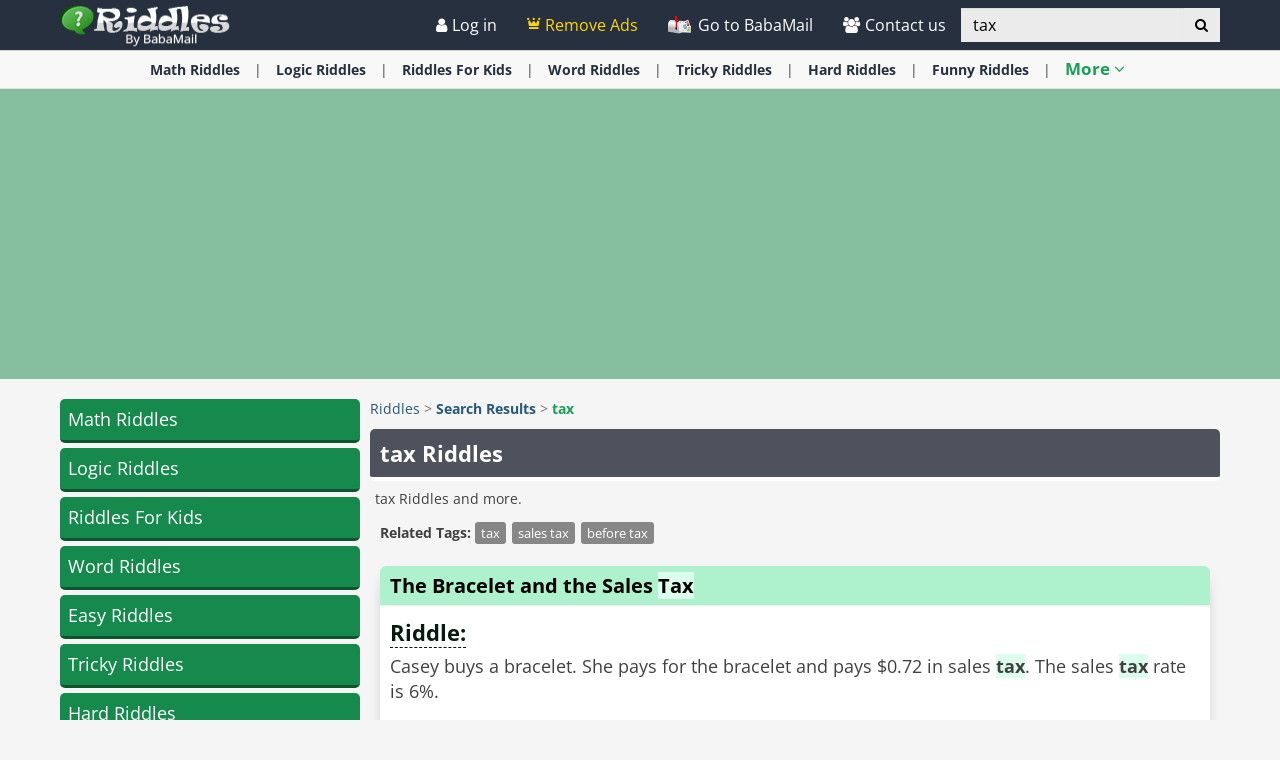

--- FILE ---
content_type: text/html; charset=utf-8
request_url: https://www.ba-bamail.com/riddles/search/tax/
body_size: 21820
content:


<!DOCTYPE html>

<html>
<head>

      <!-- Google tag (gtag.js) -->
<script async src="https://www.googletagmanager.com/gtag/js?id=G-M98CTHEBGV"></script>
    <script> 
        window.dataLayer = window.dataLayer || [];
        function gtag() { dataLayer.push(arguments); }

        gtag('js', new Date());
        gtag('config', 'G-M98CTHEBGV');
    </script>

    <meta charset="utf-8" />
    <title>tax Riddles</title>
    <meta property="og:site_name" content="Riddles" />
    <meta property="og:locale" content="en_US" />
    <meta property="fb:app_id" content="386667623333963" />
    <meta name="description" content="tax Riddles and more." />
    

    <meta name="HandheldFriendly" content="True" />
    <meta name="MobileOptimized" content="320" />
    <meta name="viewport" content="width=device-width, initial-scale=1.0, minimal-ui, maximum-scale=2.0, user-scalable=1" />
    <meta name="format-detection" content="telephone=no" />
    <meta name="theme-color" content="#3F4752" />
    <meta http-equiv="cleartype" content="on" />

    <meta name="mobile-web-app-capable" content="yes" />
    <meta name="apple-mobile-web-app-capable" content="yes" />

    <link rel="apple-touch-icon-precomposed" sizes="144x144" href="/css/img/logo/144x144.jpg" />
    <link rel="apple-touch-icon-precomposed" sizes="114x114" href="/css/img/logo/114x114.jpg" />
    <link rel="apple-touch-icon-precomposed" sizes="72x72" href="/css/img/logo/72x72.jpg" />
    <link rel="apple-touch-icon-precomposed" href="/css/img/logo/57x57.jpg" />
    <link rel="shortcut icon" sizes="196x196" href="/css/img/logo/196x196.jpg" />
    <link rel="shortcut icon" href="/css/img/logo/57x57.jpg" />
    <link rel="icon" href="/favicon.ico" />

    <link rel="preconnect" href="https://en.bcdn.biz" />
    <link rel="dns-prefetch" href="//googleads.g.doubleclick.net" />
    <link rel="dns-prefetch" href="//tpc.googlesyndication.com" />
    <link rel="dns-prefetch" href="//securepubads.g.doubleclick.net" />
    <link rel="dns-prefetch" href="//pagead2.googlesyndication.com" />
    <link rel="dns-prefetch" href="//www.googletagservices.com" />

    <meta name="msapplication-TileImage" content="/css/img/logo/144x144.jpg" />
    <meta name="msapplication-TileColor" content="#3F4752" />
    <meta name="IE_RM_OFF" content="true" />

    <meta name="google-signin-scope" content="profile email" />
    <meta name="google-signin-client_id" content="756133865006-h7colus0i738pf60hj6bnc1tjt5dihg0.apps.googleusercontent.com" />

    <link href="/css/riddles.min.css?v=2.3.0.7" rel="stylesheet" />

    
    <!--[if lte IE 9]>
        <script src="/js/iesupport.min.js"></script>
    <![endif]-->
    <script src="/handlers/static.ashx?t=js&f=vendor.min,utils.min,babagpt.min,dynads.min,enq_sessions.min,riddles.min,content&v=2.3.0.7"></script> 
    <script>stats.section = 5; stats.modal();</script>

    

    <script async src="https://securepubads.g.doubleclick.net/tag/js/gpt.js"></script>
    <script>//totalmedia_script
window.googletag = window.googletag || {}; window.googletag.cmd = window.googletag.cmd || []; window.googletag.cmd.push(function(){window.googletag.pubads().disableInitialLoad();});var domain=window.location.hostname; var params_totm  = ""; (new URLSearchParams(window.location.search)).forEach(function(value, key) {if (key.startsWith('totm')) { params_totm = params_totm +"&"+key.replace('totm','')+"="+value}}); var rand=Math.floor(10*Math.random()); var script=document.createElement("script"); script.src=`https://stag-core.tfla.xyz/pre_onetag?pub_id=20&domain=${domain}&rand=${rand}&min_ugl=0&es5=0${params_totm}`; document.head.append(script); </script>      

    <script>
        var googletag = googletag || {};
        googletag.cmd = googletag.cmd || [];
        (function () {
            var gads = document.createElement('script');
            gads.async = true;
            var node = document.getElementsByTagName('script')[0];
            node.parentNode.insertBefore(gads, node);
        })();

        babagpt._xs = function () {
            //babagpt.display('/21801698676/INBOARD-MOBILE', [320, 180], 'xs-inboard-320-180');
            //babagpt.display('/21801698676/INBOARD-MOBILE-SMART', [320, 180], 'xs-inboard-320-180');
            babagpt.display('/21801698676/BTF', [300, 180], 'xs-btf-320-180');
            babagpt.display('/21801698676/Interstitials-En', null, ('enums' in googletag ? googletag.enums.OutOfPageFormat.INTERSTITIAL : 5));
        };
        babagpt._sm = function () {
            babagpt.display('/21801698676/Interstitials-En', null, ('enums' in googletag ? googletag.enums.OutOfPageFormat.INTERSTITIAL : 5));
        };
        babagpt._md = function () {
            babagpt.display('/21801698676/ATF', [[970, 250], [750, 200], [750, 100], [970, 90], [728, 90]], 'md-atf-970-250');babagpt.display('/21801698676/Interstitials-En-desktop', null, ('enums' in googletag ? googletag.enums.OutOfPageFormat.INTERSTITIAL : 5));
        };
        babagpt._lg = function () {
            babagpt.display('/21801698676/Sticky_tower_lg', [120, 600], 'ad-right-side-floating');
            babagpt.display('/21801698676/ATF', [[970, 250], [750, 200], [750, 100], [970, 90], [728, 90]], 'lg-atf-970-250');babagpt.display('/21801698676/Interstitials-En-desktop', null, ('enums' in googletag ? googletag.enums.OutOfPageFormat.INTERSTITIAL : 5));
        };
    </script>
    <script>(function(w,d,s,l,i){w[l]=w[l]||[];w[l].push({'gtm.start':
new Date().getTime(),event:'gtm.js'});var f=d.getElementsByTagName(s)[0],
j=d.createElement(s),dl=l!='dataLayer'?'&l='+l:'';j.async=true;j.src=
'https://www.googletagmanager.com/gtm.js?id='+i+dl;f.parentNode.insertBefore(j,f);
})(window,document,'script','dataLayer','GTM-PDBMCDF7');</script>   

    
    <script>
        babagpt.xs = function () {
        };
        babagpt.sm = function(){
            
        };
        babagpt.md = function(){
            
        }
        babagpt.lg = function(){
            
        }
    </script>


    
    <script>
    
        babagpt.init('riddles', 'false', '', '');
    </script>
    

    <meta http-equiv="Content-Language" content="en" />
    <meta http-equiv="X-UA-Compatible" content="IE=edge" />
    <meta name="distribution" content="Global" />

    <script>
        
        window['riddles_show_answers_members'] = 1;
        
    </script>

    
    <link rel="canonical" href="https://www.ba-bamail.com/riddles/search/tax/" /><script>try {history && 'replaceState' in history && history.replaceState({}, document.title, 'https://www.ba-bamail.com/riddles/search/tax/');}catch(e){}</script>

    <meta property="og:title" content="tax Riddles" />
    <meta property="og:image" content="https://www.ba-bamail.com/css/img/riddles/cover.jpg" />
    <meta property="og:description" content="tax Riddles and more." />
    <meta property="og:url" content="https://www.ba-bamail.com/riddles/search/tax/" />
    <meta property="og:type" content="website" />

    
    <link rel="amphtml" href="/amp/riddles/search/tax/" />
    
</head>
<body class="riddles ">
      
    <div class="ad-right-side-floating visible-lg">
        <div id="ad-right-side-floating">
            
        </div>
    </div>
    

    <div>
        <div class="navbar navbar-inverse navbar-fixed-top">
            <div class="container">
                <div class="navbar-header">
                    <button type="button" class="navbar-toggle toggle-menu menu-left pull-left" data-toggle="collapse" data-target="#pmenu">
                        <span class="clearfix pull-left hidden-xs">
                            <span class="sr-only">Toggle Navigation</span>
                            <span class="icon-bar"></span>
                            <span class="icon-bar"></span>
                            <span class="icon-bar"></span>
                        </span>
                        <span class="pull-left visible-xs visible-sm visible-md navbar-title">
                            Menu
                        </span>
                    </button>
                    <div class="visible-xs">
                        <span id="search-icon" class="ico ico-search col-xs-1 tm-icon-search-mobile pull-right"></span>
                    </div>

                    <div class="visible-sm visible-md">
                        <form class="pull-right col-sm-3 tm-search" role="search" action="/riddles/search/">
                            <div class="input-group">
                                <input type="text" class="form-control tm-search-text" placeholder="Search" name="q" value="tax" />
                                <div class="input-group-btn search-bar">
                                    <button type="submit" class="btn btn-default" aria-label="Search"><span class="ico ico-search"></span></button>
                                </div>
                            </div>
                        </form>
                    </div>

                    <div class="tm-brand clearfix">
                        <a href="/riddles/" class="tm-brand-logo" title="Riddles with answers">
                            <img src="/css/img/riddles/logo.png" alt="Riddles" width="170" height="48" />
                        </a>
                        <a href="/" class="pull-right hidden-xs hidden-sm hidden-lg tm-brand-logo-site hidden-print" target="_blank" title="Health, Tips, DIY, Quizzes, Riddles, Guides, Jokes - BabaMail"><img src="/css/img/baba_icon.png" class="ico-logo-riddle" alt="Health, Tips, DIY, Quizzes, Riddles, Guides, Jokes - BabaMail" width="45" height="37" /> Go to BabaMail</a>
                    </div>
                </div>
                <form id="search-nav" class="navbar-form pull-right col-sm-12 hidden-xs hidden-sm hidden-md tm-search" role="search" action="/riddles/search/">
                    <div class="input-group">
                        <input type="text" class="form-control tm-search-text" placeholder="Search" name="q" value="tax" />
                        <div class="input-group-btn search-bar">
                            <button type="submit" class="btn btn-default" aria-label="Search"><span class="ico ico-search"></span></button>
                        </div>
                    </div>
                </form>
                <div class="collapse navbar-collapse pmenu pmenu-vertical pmenu-left pull-left" id="pmenu">
                    <ul class="nav navbar-nav navbar-right ">
                        <li class="visible-xs visible-sm visible-md clearfix">
                            <span class="ico ico-cancel pmenu-close pull-right" data-action="close"></span>
                        </li>
                        <li class="hidden-lg hidden-md hidden-print clearfix">
                            <form class="pull-right col-xs-12 tm-search margin-bottom-10 margin-top-10" role="search" action="/riddles/search/">
                                <div class="input-group">
                                    <input type="text" class="form-control tm-search-text" placeholder="Search" name="q" value="tax" />
                                    <div class="input-group-btn search-bar">
                                        <button type="submit" class="btn btn-default" aria-label="Search"><span class="ico ico-search"></span></button>
                                    </div>
                                </div>
                            </form>
                        </li>
                        <li class="hidden-lg hidden-print">
                            <a href="/" target="_blank" title="Health, Tips, DIY, Quizzes, Riddles, Guides, Jokes - BabaMail"><img src="/css/img/baba_icon.png" class="ico-logo-riddle" alt="Health, Tips, DIY, Quizzes, Riddles, Guides, Jokes - BabaMail" /> Go to BabaMail</a>
                        </li>
                        <li class="hidden-lg">
                            <a href="/riddles/" title="Riddles with answers"><span class="ico ico-home"></span>Home</a>
                        </li>
                     
                       
                           <li class="hidden-lg">
                              <a id="subScribeLinkToLogin_mobile" class="hidden-lg subscribeBtnColor">
                                   <span class="ico ico-crown"></span>
                                  Remove Ads
                              </a>
                           </li>
                         
                        <li class="hidden-lg is-not-login">
                            <a href="/profile.aspx" target="_blank" rel="nofollow" class="login-item">
                                <span class="ico ico-user"></span>
                                My Profile
                            </a>
                            <a href="#login" data-toggle="modal" data-target="#modal-login" class="not-login-item">
                                <span class="ico ico-user"></span>
                                Login
                            </a>
                        </li>
                        

<li class="hidden-lg open riddles-dropdown">
    <a href="#topics" class="topics">Topics<span class="ico ico-list"></span><span class="ico ico-down"></span></a>
    <ul class="dropdown-menu" role="menu">
    
        <li class="tm-cat">
            <a href="/riddles/math-riddles/" title="Math Riddles with answers">
                Math Riddles <span class="ico ico-next"></span>
            </a>
        </li>
    
        <li class="tm-cat">
            <a href="/riddles/logic-riddles/" title="Logic Riddles">
                Logic Riddles <span class="ico ico-next"></span>
            </a>
        </li>
    
        <li class="tm-cat">
            <a href="/riddles/riddles-for-kids/" title="Riddles For Kids">
                Riddles For Kids <span class="ico ico-next"></span>
            </a>
        </li>
    
        <li class="tm-cat">
            <a href="/riddles/word-riddles/" title="Word Riddles">
                Word Riddles <span class="ico ico-next"></span>
            </a>
        </li>
    
        <li class="tm-cat">
            <a href="/riddles/easy-riddles/" title="Easy Riddles">
                Easy Riddles <span class="ico ico-next"></span>
            </a>
        </li>
    
        <li class="tm-cat">
            <a href="/riddles/tricky-riddles/" title="Tricky Riddles with answers">
                Tricky Riddles <span class="ico ico-next"></span>
            </a>
        </li>
    
        <li class="tm-cat">
            <a href="/riddles/hard-riddles/" title="Hard Riddles">
                Hard Riddles <span class="ico ico-next"></span>
            </a>
        </li>
    
        <li class="tm-cat">
            <a href="/riddles/hardest-riddles/" title="Hardest Riddles">
                Hardest Riddles <span class="ico ico-next"></span>
            </a>
        </li>
    
        <li class="tm-cat">
            <a href="/riddles/who-am-i-riddles/" title="Who Am I Riddles">
                Who Am I Riddles <span class="ico ico-next"></span>
            </a>
        </li>
    
        <li class="tm-cat">
            <a href="/riddles/what-am-i-riddles/" title="What Am I Riddles">
                What Am I Riddles <span class="ico ico-next"></span>
            </a>
        </li>
    
        <li class="tm-cat">
            <a href="/riddles/food-riddles/" title="Food Riddles">
                Food Riddles <span class="ico ico-next"></span>
            </a>
        </li>
    
        <li class="tm-cat">
            <a href="/riddles/science-riddles/" title="Science Riddles">
                Science Riddles <span class="ico ico-next"></span>
            </a>
        </li>
    
        <li class="tm-cat">
            <a href="/riddles/sports-riddles/" title="Sports Riddles">
                Sports Riddles <span class="ico ico-next"></span>
            </a>
        </li>
    
        <li class="tm-cat">
            <a href="/riddles/video-riddles/" title="Video Riddles">
                Video Riddles <span class="ico ico-next"></span>
            </a>
        </li>
    
        <li class="tm-cat">
            <a href="/riddles/funny-riddles/" title="Funny Riddles">
                Funny Riddles <span class="ico ico-next"></span>
            </a>
        </li>
    
        <li class="tm-cat">
            <a href="/riddles/what-is-it/" title="What Is It?">
                What Is It? <span class="ico ico-next"></span>
            </a>
        </li>
    
        <li class="tm-cat">
            <a href="/riddles/mystery-solving/" title="Mystery Solving">
                Mystery Solving <span class="ico ico-next"></span>
            </a>
        </li>
    
        <li class="tm-cat">
            <a href="/riddles/animal-riddles/" title="Animal Riddles with Answers">
                Animal Riddles <span class="ico ico-next"></span>
            </a>
        </li>
    
        <li class="tm-cat">
            <a href="/riddles/love-riddles/" title="Love Riddles with Answers">
                Love Riddles <span class="ico ico-next"></span>
            </a>
        </li>
    
        <li class="tm-cat">
            <a href="/riddles/nature-riddles/" title="Nature Riddles With Answers">
                Nature Riddles <span class="ico ico-next"></span>
            </a>
        </li>
    
    </ul>
</li>
                        <li class="hidden-lg">
                            <div class="clearfix tm-divider-pmenu"></div>
                            <a href="/profile.aspx" rel="nofollow"><span class="ico ico-pencil"></span>Edit Profile</a>
                        </li>
                        <li class="hidden-lg">
                            <a class="pmenu-lnk-help" href="/help.aspx">
                                <span class="ico ico-help-circle"></span>
                                Help
                            </a>
                        </li>
                        <li class="hidden-lg">
                            <a class="pmenu-lnk-help" href="/contact.aspx">
                                <span class="ico ico-users"></span>
                                Contact us
                            </a>
                        </li>
                        <li class="hidden-lg">
                            <a class="pmenu-lnk-help" href="/aboutus.aspx">
                                <span class="ico ico-users"></span>
                                About
                            </a>
                        </li>
                        <li class="hidden-lg">
                            <a class="pmenu-lnk-help" href="/terms.aspx">
                                <span class="ico ico-book"></span>
                                Terms Of Service
                            </a>
                        </li>
                        <li class="hidden-lg">
                            <a class="pmenu-lnk-help" href="/privacy.aspx">
                                <span class="ico ico-lock"></span>
                                Privacy Policy
                            </a>
                            <div class="clearfix tm-divider-pmenu"></div>
                        </li>
                        <li class="hidden-lg">
                            

<div class="text-center" style="margin-bottom: 5px;">
    <b>Follow Us</b>
</div>
<div class="text-center" style="padding-bottom: 10px;">
    <a class="pmenu-lnk-social" href="https://www.pinterest.com/Babamail/" style="margin: 0 5px;" target="_blank">
        <svg xmlns="http://www.w3.org/2000/svg" viewBox="0 0 24 24" style="width:24px;height: 24px;fill: #000;">
            <path d="M12.017 0C5.396 0 .029 5.367.029 11.987c0 5.079 3.158 9.417 7.618 11.162-.105-.949-.199-2.403.041-3.439.219-.937 1.406-5.957 1.406-5.957s-.359-.72-.359-1.781c0-1.663.967-2.911 2.168-2.911 1.024 0 1.518.769 1.518 1.688 0 1.029-.653 2.567-.992 3.992-.285 1.193.6 2.165 1.775 2.165 2.128 0 3.768-2.245 3.768-5.487 0-2.861-2.063-4.869-5.008-4.869-3.41 0-5.409 2.562-5.409 5.199 0 1.033.394 2.143.889 2.741.099.12.112.225.085.345-.09.375-.293 1.199-.334 1.363-.053.225-.172.271-.401.165-1.495-.69-2.433-2.878-2.433-4.646 0-3.776 2.748-7.252 7.92-7.252 4.158 0 7.392 2.967 7.392 6.923 0 4.135-2.607 7.462-6.233 7.462-1.214 0-2.354-.629-2.758-1.379l-.749 2.848c-.269 1.045-1.004 2.352-1.498 3.146 1.123.345 2.306.535 3.55.535 6.607 0 11.985-5.365 11.985-11.987C23.97 5.39 18.592.026 11.985.026L12.017 0z" />
        </svg>
    </a>
    <a class="pmenu-lnk-social" href="https://www.facebook.com/babamailcom" style="margin: 0 5px;" target="_blank">
        <svg xmlns="http://www.w3.org/2000/svg" viewBox="0 0 24 24" style="width:24px;height: 24px;fill: #000;">
            <path d="M24 12.073c0-6.627-5.373-12-12-12s-12 5.373-12 12c0 5.99 4.388 10.954 10.125 11.854v-8.385H7.078v-3.47h3.047V9.43c0-3.007 1.792-4.669 4.533-4.669 1.312 0 2.686.235 2.686.235v2.953H15.83c-1.491 0-1.956.925-1.956 1.874v2.25h3.328l-.532 3.47h-2.796v8.385C19.612 23.027 24 18.062 24 12.073z" />
        </svg>
    </a>
    <a class="pmenu-lnk-social" href="https://twitter.com/babamail_" style="margin: 0 5px;" target="_blank">
        <svg xmlns="http://www.w3.org/2000/svg" viewBox="0 0 24 24" style="width:24px;height: 24px;fill: #000;">
            <path d="M23.953 4.57a10 10 0 01-2.825.775 4.958 4.958 0 002.163-2.723c-.951.555-2.005.959-3.127 1.184a4.92 4.92 0 00-8.384 4.482C7.69 8.095 4.067 6.13 1.64 3.162a4.822 4.822 0 00-.666 2.475c0 1.71.87 3.213 2.188 4.096a4.904 4.904 0 01-2.228-.616v.06a4.923 4.923 0 003.946 4.827 4.996 4.996 0 01-2.212.085 4.936 4.936 0 004.604 3.417 9.867 9.867 0 01-6.102 2.105c-.39 0-.779-.023-1.17-.067a13.995 13.995 0 007.557 2.209c9.053 0 13.998-7.496 13.998-13.985 0-.21 0-.42-.015-.63A9.935 9.935 0 0024 4.59z" />
        </svg>
    </a>
    
</div>
                        </li>
                    </ul>
                </div>
                <ul class="nav navbar-nav tm-navbar-desktop-help visible-lg pull-right is-not-login">
                   <li class="tm-user-nav-dropdown">
                        <a href="#login" class="not-login-item" data-toggle="modal" data-target="#modal-login"> 
                            <span class="ico ico-user"></span>
                            <span class="">Log in</span>
                            
                        </a>
                    </li>
                    <li class="dropdown tm-user-nav-dropdown">
                        <a href="#" class="dropdown-toggle login-item" data-toggle="dropdown">
                            <span class="ico ico-user"></span>
                            <span class="">My Profile <b class="caret"></b></span>
                        </a>
                        
                        <ul class="dropdown-menu">
                            <li class="tm-user-nav-dropdown-item login-item">Hello </li>
                            <li class="divider login-item"></li>
                            <li class="tm-user-nav-dropdown-item login-item"><a href="#logout" class="btn-logout-site">Logout</a></li>
                            <li class="divider login-item"></li>
                            <li class="tm-user-nav-dropdown-item login-item"><a href="/profile.aspx" target="_blank" rel="nofollow">Profile</a></li>
                             
                        </ul>
                    </li>
                 
                           <li class="tm-user-nav-dropdown hidden-xs hidden-sm hidden-md">
                             <a id="subScribeLinkToLogin" class="subscribeBtnColor" style="cursor: pointer;">
                                 <span class="ico ico-crown"></span>
                               Remove Ads
                             </a>
                         </li>
                        
                    <li>
                        <a href="/" target="_blank" title="Health, Tips, DIY, Quizzes, Riddles, Guides, Jokes - BabaMail">
                            <img src="/css/img/baba_icon.png" class="ico-logo-riddle hidden-print" alt="Health, Tips, DIY, Quizzes, Riddles, Guides, Jokes - BabaMail"/>
                            Go to BabaMail
                        </a>
                    </li>
                    <li>
                        <a href="/contact.aspx">
                            <span class="ico ico-users"></span>
                            Contact us
                        </a>
                    </li>
                </ul>
            </div>

            
        </div>
    </div>

    <div class="tm-body">
        

<div class="clearfix hidden-print">
    <div class="tm-submenu">
        <div class="container text-center">
            <div class="dropdown pointer">
                <div>
                
                    <a href="/riddles/math-riddles/" data-type="riddle_category" data-categoryid="1" title="Math Riddles with answers">Math <span class='hidden-xs'>Riddles</span></a>
                    <span class="divider"></span>
                
                    <a href="/riddles/logic-riddles/" data-type="riddle_category" data-categoryid="7" title="Logic Riddles">Logic <span class='hidden-xs'>Riddles</span></a>
                    <span class="divider"></span>
                
                    <a href="/riddles/riddles-for-kids/" data-type="riddle_category" data-categoryid="2" title="Riddles For Kids"><span class='hidden-xs'>Riddles</span> For Kids</a>
                    <span class="divider"></span>
                
                    <a href="/riddles/word-riddles/" data-type="riddle_category" data-categoryid="5" title="Word Riddles">Word <span class='hidden-xs'>Riddles</span></a>
                    <span class="divider"></span>
                
                    <a href="/riddles/tricky-riddles/" data-type="riddle_category" data-categoryid="9" title="Tricky Riddles with answers">Tricky <span class='hidden-xs'>Riddles</span></a>
                    <span class="divider"></span>
                
                    <a href="/riddles/hard-riddles/" data-type="riddle_category" data-categoryid="3" title="Hard Riddles">Hard <span class='hidden-xs'>Riddles</span></a>
                    <span class="divider"></span>
                
                    <a href="/riddles/funny-riddles/" data-type="riddle_category" data-categoryid="8" title="Funny Riddles">Funny <span class='hidden-xs'>Riddles</span></a>
                    <span class="divider"></span>
                
                    <span class="submenu-topics dropdown-toggle" id="ddm_Groups_submenu" data-toggle="dropdown" aria-expanded="true">
                        <b class="tm-riddle-color">More <span class="ico ico-down"></span></b>
                    </span>
                    <div class="riddles-backdrop"></div>
                    <ul class="dropdown-menu dropdown-menu-left" role="menu" aria-labelledby="ddm_Groups_submenu">
                    
                        <li role="presentation"><a role="menuitem" tabindex="-1" href="/riddles/easy-riddles/" title="Easy Riddles"><strong>Easy <span class='hidden-xs'>Riddles</span></strong></a></li>
                    
                        <li role="presentation"><a role="menuitem" tabindex="-1" href="/riddles/hardest-riddles/" title="Hardest Riddles"><strong>Hardest <span class='hidden-xs'>Riddles</span></strong></a></li>
                    
                        <li role="presentation"><a role="menuitem" tabindex="-1" href="/riddles/who-am-i-riddles/" title="Who Am I Riddles"><strong>Who Am I <span class='hidden-xs'>Riddles</span></strong></a></li>
                    
                        <li role="presentation"><a role="menuitem" tabindex="-1" href="/riddles/what-am-i-riddles/" title="What Am I Riddles"><strong>What Am I <span class='hidden-xs'>Riddles</span></strong></a></li>
                    
                        <li role="presentation"><a role="menuitem" tabindex="-1" href="/riddles/food-riddles/" title="Food Riddles"><strong>Food <span class='hidden-xs'>Riddles</span></strong></a></li>
                    
                        <li role="presentation"><a role="menuitem" tabindex="-1" href="/riddles/science-riddles/" title="Science Riddles"><strong>Science <span class='hidden-xs'>Riddles</span></strong></a></li>
                    
                        <li role="presentation"><a role="menuitem" tabindex="-1" href="/riddles/sports-riddles/" title="Sports Riddles"><strong>Sports <span class='hidden-xs'>Riddles</span></strong></a></li>
                    
                        <li role="presentation"><a role="menuitem" tabindex="-1" href="/riddles/video-riddles/" title="Video Riddles"><strong>Video <span class='hidden-xs'>Riddles</span></strong></a></li>
                    
                        <li role="presentation"><a role="menuitem" tabindex="-1" href="/riddles/what-is-it/" title="What Is It?"><strong>What Is It?</strong></a></li>
                    
                        <li role="presentation"><a role="menuitem" tabindex="-1" href="/riddles/mystery-solving/" title="Mystery Solving"><strong>Mystery Solving</strong></a></li>
                    
                        <li role="presentation"><a role="menuitem" tabindex="-1" href="/riddles/animal-riddles/" title="Animal Riddles with Answers"><strong>Animal <span class='hidden-xs'>Riddles</span></strong></a></li>
                    
                        <li role="presentation"><a role="menuitem" tabindex="-1" href="/riddles/love-riddles/" title="Love Riddles with Answers"><strong>Love <span class='hidden-xs'>Riddles</span></strong></a></li>
                    
                        <li role="presentation"><a role="menuitem" tabindex="-1" href="/riddles/nature-riddles/" title="Nature Riddles With Answers"><strong>Nature <span class='hidden-xs'>Riddles</span></strong></a></li>
                    
                    </ul>

                </div>
            </div>
        </div>
    </div>
</div>


        
        <div class="hidden-xs hidden-sm">
            <div class="clearfix visible-md" style="background:rgba(22,137,77,.5);"><div id="md-atf-970-250" class="ad ad-970-250" style="min-width:970px;min-height:250px;margin:20px auto;"></div></div>
            <div class="clearfix visible-lg" style="background:rgba(22,137,77,.5);"><div id="lg-atf-970-250" class="ad ad-970-250" style="min-width:970px;min-height:250px;margin:20px auto;"></div></div>
        </div>
        
             
        <div class="clear visible-xs" id="googleAdsMobileBanner" style="padding-top: ">
               
                        <div style="margin:20px auto 0;height:235px;" class="sticky-ad"><div id="xs-btf-320-180" class="ad ad-320-180 dont-hide" style="margin:0 auto 0;"></div></div>
                 
        </div>
        
        <script>(function ($) { $('#xs-inboard-320-180.dont-hide').on('empty-ad', function (e) { $('.for-inboard').last().removeClass('hidden').css('margin-top', 0).parent().clone().appendTo($('#xs-inboard-320-180').empty().css({ 'height': 'auto', 'width': '100%', 'font-size': '1em', 'align-self': 'center' })); }); })(jQuery);</script>
        <script>(function ($) { $('#xs-inboard-320-180.dont-hide').on('empty-ad', function (e) { $("#googleAdsMobileBanner").removeClass("visible-xs").addClass("hidden"); }); })(jQuery);</script>
        
    <style>        
        .pagetitle {
            background: #27303f;
            padding: 10px;
            margin: 0 0 5px;
            color: #fff;
        }
        .pagedesc {
            font-weight:400;
        }
    </style>
    <div class="tm-riddle clearfix static-padding-top search-page">
        <div class="container clearfix">
            <div class="clearfix row">
                <div class="clearfix col-md-3 tm-riddle-sidebar hidden-xs hidden-sm hidden-print">
                    

<ul class="tm-riddle-sidebar-categories clearfix media-list" role="navigation">
    
    <li class="tm-riddle-sidebar-cat-item ">
        <a href="/riddles/math-riddles/" class="tm-riddle-sidebar-cat-item-title" title="Math Riddles with answers">
            Math Riddles
        </a>
    </li>
    
    <li class="tm-riddle-sidebar-cat-item ">
        <a href="/riddles/logic-riddles/" class="tm-riddle-sidebar-cat-item-title" title="Logic Riddles">
            Logic Riddles
        </a>
    </li>
    
    <li class="tm-riddle-sidebar-cat-item ">
        <a href="/riddles/riddles-for-kids/" class="tm-riddle-sidebar-cat-item-title" title="Riddles For Kids">
            Riddles For Kids
        </a>
    </li>
    
    <li class="tm-riddle-sidebar-cat-item ">
        <a href="/riddles/word-riddles/" class="tm-riddle-sidebar-cat-item-title" title="Word Riddles">
            Word Riddles
        </a>
    </li>
    
    <li class="tm-riddle-sidebar-cat-item ">
        <a href="/riddles/easy-riddles/" class="tm-riddle-sidebar-cat-item-title" title="Easy Riddles">
            Easy Riddles
        </a>
    </li>
    
    <li class="tm-riddle-sidebar-cat-item ">
        <a href="/riddles/tricky-riddles/" class="tm-riddle-sidebar-cat-item-title" title="Tricky Riddles with answers">
            Tricky Riddles
        </a>
    </li>
    
    <li class="tm-riddle-sidebar-cat-item ">
        <a href="/riddles/hard-riddles/" class="tm-riddle-sidebar-cat-item-title" title="Hard Riddles">
            Hard Riddles
        </a>
    </li>
    
    <li class="tm-riddle-sidebar-cat-item ">
        <a href="/riddles/hardest-riddles/" class="tm-riddle-sidebar-cat-item-title" title="Hardest Riddles">
            Hardest Riddles
        </a>
    </li>
    
    <li class="tm-riddle-sidebar-cat-item ">
        <a href="/riddles/who-am-i-riddles/" class="tm-riddle-sidebar-cat-item-title" title="Who Am I Riddles">
            Who Am I Riddles
        </a>
    </li>
    
    <li class="tm-riddle-sidebar-cat-item ">
        <a href="/riddles/what-am-i-riddles/" class="tm-riddle-sidebar-cat-item-title" title="What Am I Riddles">
            What Am I Riddles
        </a>
    </li>
    
    <li class="tm-riddle-sidebar-cat-item ">
        <a href="/riddles/food-riddles/" class="tm-riddle-sidebar-cat-item-title" title="Food Riddles">
            Food Riddles
        </a>
    </li>
    
    <li class="tm-riddle-sidebar-cat-item ">
        <a href="/riddles/science-riddles/" class="tm-riddle-sidebar-cat-item-title" title="Science Riddles">
            Science Riddles
        </a>
    </li>
    
    <li class="tm-riddle-sidebar-cat-item ">
        <a href="/riddles/sports-riddles/" class="tm-riddle-sidebar-cat-item-title" title="Sports Riddles">
            Sports Riddles
        </a>
    </li>
    
    <li class="tm-riddle-sidebar-cat-item ">
        <a href="/riddles/video-riddles/" class="tm-riddle-sidebar-cat-item-title" title="Video Riddles">
            Video Riddles
        </a>
    </li>
    
    <li class="tm-riddle-sidebar-cat-item ">
        <a href="/riddles/funny-riddles/" class="tm-riddle-sidebar-cat-item-title" title="Funny Riddles">
            Funny Riddles
        </a>
    </li>
    
    <li class="tm-riddle-sidebar-cat-item ">
        <a href="/riddles/what-is-it/" class="tm-riddle-sidebar-cat-item-title" title="What Is It?">
            What Is It?
        </a>
    </li>
    
    <li class="tm-riddle-sidebar-cat-item ">
        <a href="/riddles/mystery-solving/" class="tm-riddle-sidebar-cat-item-title" title="Mystery Solving">
            Mystery Solving
        </a>
    </li>
    
    <li class="tm-riddle-sidebar-cat-item ">
        <a href="/riddles/animal-riddles/" class="tm-riddle-sidebar-cat-item-title" title="Animal Riddles with Answers">
            Animal Riddles
        </a>
    </li>
    
    <li class="tm-riddle-sidebar-cat-item ">
        <a href="/riddles/love-riddles/" class="tm-riddle-sidebar-cat-item-title" title="Love Riddles with Answers">
            Love Riddles
        </a>
    </li>
    
    <li class="tm-riddle-sidebar-cat-item ">
        <a href="/riddles/nature-riddles/" class="tm-riddle-sidebar-cat-item-title" title="Nature Riddles With Answers">
            Nature Riddles
        </a>
    </li>
    
</ul>
                    <div class="collections-list">
                            <div class="h4"><a href="/riddles/collection/" title="Riddles Collections:">Riddles Collections:</a></div>
                            
                            

<div class="item">
    
    <a href="/riddles/collection/what-am-i-riddles/riddle-collection-what-am-i-riddles/" title="Riddle Collection: What Am I Riddles" class="item-link">
        
        <img loading="lazy" src="https://en.bcdn.biz/images/riddles/320x192/fe71f64f-2e42-4f3d-bc9c-93927f1e2ab2.jpg" class="img-responsive lzy" alt="Riddle Collection: What Am I Riddles" width="320" height="192" />
        <span>Riddle Collection: What Am I Riddles</span>
    </a>
</div>
                        
                            

<div class="item">
    
    <a href="/riddles/collection/food-riddles/12-food-riddles/" title="Solve These 12 Hungry Food Riddles!" class="item-link">
        
        <img loading="lazy" src="https://en.bcdn.biz/images/riddles/320x192/11bcf45d-5469-4d1b-8917-dad4853c5051.jpg" class="img-responsive lzy" alt="Solve These 12 Hungry Food Riddles!" width="320" height="192" />
        <span>Solve These 12 Hungry Food Riddles!</span>
    </a>
</div>
                        
                            

<div class="item">
    
    <a href="/riddles/collection/logic-riddles/youll-have-to-use-your-logic-to-crack-these-riddles/" title="You&#39;ll Have to Use Your Logic to Crack These Riddles!" class="item-link">
        
        <img loading="lazy" src="https://en.bcdn.biz/images/riddles/320x192/638a30cb-ff0c-4b50-8a44-618cc11392f4.jpg" class="img-responsive lzy" alt="You&#39;ll Have to Use Your Logic to Crack These Riddles!" width="320" height="192" />
        <span>You'll Have to Use Your Logic to Crack These Riddles!</span>
    </a>
</div>
                        
                            

<div class="item">
    
    <a href="/riddles/collection/riddles-for-kids/riddle-collection-28-riddles-for-kids/" title="Riddle Collection: 28 Riddles for Kids!" class="item-link">
        
        <img loading="lazy" src="https://en.bcdn.biz/images/riddles/320x192/01733648-c8d5-4dc6-a57f-efa200ff51d4.jpg" class="img-responsive lzy" alt="Riddle Collection: 28 Riddles for Kids!" width="320" height="192" />
        <span>Riddle Collection: 28 Riddles for Kids!</span>
    </a>
</div>
                        
                            

<div class="item">
    
    <a href="/riddles/collection/animal-riddles/50-animal-riddles/" title="50 Riddles From the Animal Kingdom" class="item-link">
        
        <img loading="lazy" src="https://en.bcdn.biz/images/riddles/320x192/23b9d08c-7841-4ca0-be3f-69e0a4d2bc6a.jpg" class="img-responsive lzy" alt="50 Riddles From the Animal Kingdom" width="320" height="192" />
        <span>50 Riddles From the Animal Kingdom</span>
    </a>
</div>
                        
                            

<div class="item">
    
    <a href="/riddles/collection/who-am-i-riddles/collection-15-who-am-i-riddles/" title="Collection: 15 Who Am I Riddles" class="item-link">
        
        <img loading="lazy" src="https://en.bcdn.biz/images/riddles/320x192/fce15b94-813c-4039-90dd-6bba1d37e319.jpg" class="img-responsive lzy" alt="Collection: 15 Who Am I Riddles" width="320" height="192" />
        <span>Collection: 15 Who Am I Riddles</span>
    </a>
</div>
                        
                            

<div class="item">
    
    <a href="/riddles/collection/logic-riddles/riddle-collection-google-interview-challenge/" title="Google Interview Challenge: 10 Interview Questions" class="item-link">
        
        <img loading="lazy" src="https://en.bcdn.biz/images/riddles/320x192/4fc7ae9f-29c2-426b-91d0-ed2a23669f8a.jpg" class="img-responsive lzy" alt="Google Interview Challenge: 10 Interview Questions" width="320" height="192" />
        <span>Google Interview Challenge: 10 Interview Questions</span>
    </a>
</div>
                        
                            

<div class="item">
    
    <a href="/riddles/collection/word-riddles/10-riddles-that-are-all-about-the-letters/" title="10 Riddles That Are All About the Letters!" class="item-link">
        
        <img loading="lazy" src="https://en.bcdn.biz/images/riddles/320x192/5486f1e2-9337-4fa8-9ba4-ea06327269b2.jpg" class="img-responsive lzy" alt="10 Riddles That Are All About the Letters!" width="320" height="192" />
        <span>10 Riddles That Are All About the Letters!</span>
    </a>
</div>
                        
                            

<div class="item">
    
    <a href="/riddles/collection/mystery-solving/12-mystery-riddles/" title="Can You Figure Out These 12 Mysteries?" class="item-link">
        
        <img loading="lazy" src="https://en.bcdn.biz/images/riddles/320x192/173275da-b63d-47f4-9941-a40e93e57aa6.jpg" class="img-responsive lzy" alt="Can You Figure Out These 12 Mysteries?" width="320" height="192" />
        <span>Can You Figure Out These 12 Mysteries?</span>
    </a>
</div>
                        
                            

<div class="item">
    
    <a href="/riddles/collection/word-riddles/riddle-collection-22-word-and-phrase-riddles/" title="Riddle Collection: 22 Word and Phrase Riddles!" class="item-link">
        
        <img loading="lazy" src="https://en.bcdn.biz/images/riddles/320x192/7c5fc947-23e7-4a34-8e5e-3ca667e0c752.jpg" class="img-responsive lzy" alt="Riddle Collection: 22 Word and Phrase Riddles!" width="320" height="192" />
        <span>Riddle Collection: 22 Word and Phrase Riddles!</span>
    </a>
</div>
                        </div>
                </div>
                <div class="clearfix col-md-9 tm-riddle-main">
                    <div class="clearfix tm-riddle-breadcrumbs margin-bottom-10 hidden-print">
                        <a href="/riddles/" title="Riddles with answers">Riddles</a> > 
                        <a href="/riddles/search/"><b>Search Results</b></a>
                        
                         > <a href="https://www.ba-bamail.com/riddles/search/tax/" title="tax Riddles" class="tm-riddle-color"><b>tax</b></a>
                        
                    </div>

                    
                    
                    <h1 class="tm-top-bar col-xs-12">tax Riddles</h1>
                    <h5 class="pagedesc col-xs-12">tax Riddles and more.</h5>

                    
                    <div class="tm-riddle-tags hidden-xs margin-top-10 margin-bottom-10">
                        <b>Related Tags:</b>
                        
                        <a href="/riddles/tag/tax/" title="Tax Riddles" target="_blank" style="margin-bottom: 2px;display: inline-block;">tax</a>
                        
                        <a href="/riddles/tag/sales-tax/" title="Sales tax Riddles" target="_blank" style="margin-bottom: 2px;display: inline-block;">sales tax</a>
                        
                        <a href="/riddles/tag/before-tax/" title="Before tax Riddles" target="_blank" style="margin-bottom: 2px;display: inline-block;">before tax</a>
                        
                    </div>
                    

                    <div class="clearfix">
                        
                                <div class="clearfix tm-riddle-boxes search margin-bottom-10">
                            
                                

<div class="tm-riddle-box-wrapper clearfix col-xs-12 ">
    <div class="tm-riddle-box " data-id="286" data-type="riddle">
        <div class="tm-riddle-box-head">
            <div class="row">
                <div class="h3 col-xs-12 tm-riddle-box-title"><a href="https://www.ba-bamail.com/riddles/math-riddles/?riddleid=286">The Bracelet and the Sales <b>Tax</b></a></div>
            </div>
        </div>

        <div class="clearfix tm-riddle-box-body">
            <div class="h4 question"><span>Riddle:</span></div>
            <div class="tm-riddle-box-question margin-bottom-20">Casey buys a bracelet. She pays for the bracelet and pays $0.72 in sales <b>tax</b>. The sales <b>tax</b> rate is 6%.

What is the original price of the bracelet, before <b>tax</b>?</div>
        
            
            <div class="clearfix margin-bottom-20 tm-riddle-hint">
                <a href="#hint" class="btn btn-lg btn-info tm-riddle-hint-link">Show Hint</a>
                <div class="clearfix tm-riddle-hint-show hidden">
                    <div class="h4 hint"><span>Hint:</span></div>
                    find the original price, first we need to find $0.72 is 6% of what number...
                </div>
            </div>
            
            <div class="clearfix margin-bottom-10 tm-riddle-answer">
                <a href="#answer" class="btn btn-lg btn-success tm-riddle-answer-link">Show Answer</a>
                <div class="clearfix tm-riddle-answer-show hidden">
                    <div class="h4 answer"><span>Answer:</span></div>
                    The bracelet originally cost $12
                </div>
            </div>
        </div>

        <div class="clearfix margin-bottom-10">
            <div class="tm-riddle-tags hidden-xs pull-left col-sm-7 col-md-8">
                
                <a href="/riddles/tag/tax/" title="Tax Riddles" target="_blank">tax</a>
                
                <a href="/riddles/tag/bracelet/" title="Bracelet Riddles" target="_blank">bracelet</a>
                
                <a href="/riddles/tag/sales-tax/" title="Sales tax Riddles" target="_blank">sales tax</a>
                
                <a href="/riddles/tag/before-tax/" title="Before tax Riddles" target="_blank">before tax</a>
                
                <a href="/riddles/tag/price/" title="Price Riddles" target="_blank">price</a>
                
            </div>

            <div class="clearfix">
                <div class="tm-riddle-share pull-right margin-right-10 clearfix">
                    <a href="#share-mail" class="tm-riddle-share-item hidden-xs" data-stats="riddle-share-link" data-action="share-riddle-mail" data-link="https://www.ba-bamail.com/riddles/math-riddles/?riddleid=286"><span class="ico ico-mail-alt send-color-dark circle-icon back-color"></span></a>
                    <a href="/facebook.aspx?catid=1&riddleid=286"
                        class="tm-riddle-share-item hidden-xs facebook-share" target="_blank" data-stats="riddle-share-link" data-target="popup" data-popup="width=550, height=300, menubar=no, status=no" rel="nofollow">
                        <span class="ico ico-facebook facebook-color-dark circle-icon back-color"></span>
                    </a>
                    <a href="#share" class="tm-riddle-share-item hidden-sm hidden-md hidden-lg" data-stats="riddle-share-link" data-action="share-riddle" data-link="https://www.ba-bamail.com/riddles/math-riddles/?riddleid=286">
                        <span class="ico ico-share send-color-dark circle-icon back-color"></span>
                        <label>Share</label>
                    </a>
                    <div class="tm-riddle-share-bar hidden">
                        <a href="#share-mail" class="tm-riddle-share-item" data-action="share-riddle-mail" data-stats="riddle-share-link" data-link="https://www.ba-bamail.com/riddles/math-riddles/?riddleid=286"><span class="ico ico-mail-alt send-color-dark circle-icon back-color"></span></a>
                        <a href="whatsapp://send?text=https%3a%2f%2fwww.ba-bamail.com%2friddles%2fmath-riddles%2f%3friddleid%3d286"
                            class="tm-riddle-share-item hidden-sm hidden-md hidden-lg whatsapp-share" data-stats="riddle-share-link" target="_blank" rel="nofollow">
                            <span class="ico ico-whatsapp whatstapp-color circle-icon back-color"></span>
                        </a>
                        <a href="/facebook.aspx?catid=1&riddleid=286"
                            class="tm-riddle-share-item facebook-share" target="_blank" data-stats="riddle-share-link" data-target="popup" data-popup="width=550, height=300, menubar=no, status=no" rel="nofollow">
                            <span class="ico ico-facebook facebook-color-dark circle-icon back-color"></span>
                        </a>
                    </div>
                </div>

                
                <div class="tm-riddle-votes">
                    <b class="margin-right-10 hidden-sm hidden-md hidden-lg">
                        Rate: 
                    </b>
                    <span class="tm-riddle-votes-unlike" data-action="rate-riddle" data-type="riddle_rating" data-score="0">
                        <span class="ico ico-thumbs-down-alt"></span><span class="sr-only"></span>
                        <span class="tm-content-info-text hidden-xs">Dislike</span>
                    </span>
                    <span class="tm-riddle-votes-like" data-action="rate-riddle" data-type="riddle_rating" data-score="1">
                        <span class="ico ico-thumbs-up-alt"></span><span class="sr-only"></span>
                        <span class="tm-content-info-text hidden-xs">Like</span>
                    </span>
                </div>
                
            </div>
        </div>
    </div>
</div>
                            
                                

<div class="tm-riddle-box-wrapper clearfix col-xs-12 ">
    <div class="tm-riddle-box " data-id="251" data-type="riddle">
        <div class="tm-riddle-box-head">
            <div class="row">
                <div class="h3 col-xs-12 tm-riddle-box-title"><a href="https://www.ba-bamail.com/riddles/math-riddles/?riddleid=251">From Apple-York to Strawberry-Ville</a></div>
            </div>
        </div>

        <div class="clearfix tm-riddle-box-body">
            <div class="h4 question"><span>Riddle:</span></div>
            <div class="tm-riddle-box-question margin-bottom-20">You have been given the task of transporting 3,000 apples 1,000 miles from Apple-York to Strawberry-Ville. Your truck can carry 1,000 apples at a time. Every time you travel a mile towards Strawberry-Ville you must pay a <b>tax</b> of 1 apple but you pay nothing when going in the other direction (towards Apple-York).

What is highest number of apples you can get to Strawberry-Ville?</div>
        
            
            <div class="clearfix margin-bottom-10 tm-riddle-answer">
                <a href="#answer" class="btn btn-lg btn-success tm-riddle-answer-link">Show Answer</a>
                <div class="clearfix tm-riddle-answer-show hidden">
                    <div class="h4 answer"><span>Answer:</span></div>
                    833 apples.

How to solve:
You need to make 3 trips of 1,000 apples - 333 miles. You will be left with 2,001 apples and 667 miles to go.
Next you want to take 2 trips of 1,000 apples 500 miles. You will be left with 1,000 apples and 167 miles to go (you have to leave an apple behind).
Finally, you travel the last 167 miles with one load of 1,000 apples and are left with 833 apples in Strawberry-ville.
                </div>
            </div>
        </div>

        <div class="clearfix margin-bottom-10">
            <div class="tm-riddle-tags hidden-xs pull-left col-sm-7 col-md-8">
                
                <a href="/riddles/tag/apples/" title="Apples Riddles" target="_blank">apples</a>
                
                <a href="/riddles/tag/transport/" title="Transport Riddles" target="_blank">transport</a>
                
                <a href="/riddles/tag/tax/" title="Tax Riddles" target="_blank">tax</a>
                
                <a href="/riddles/tag/load/" title="Load Riddles" target="_blank">load</a>
                
            </div>

            <div class="clearfix">
                <div class="tm-riddle-share pull-right margin-right-10 clearfix">
                    <a href="#share-mail" class="tm-riddle-share-item hidden-xs" data-stats="riddle-share-link" data-action="share-riddle-mail" data-link="https://www.ba-bamail.com/riddles/math-riddles/?riddleid=251"><span class="ico ico-mail-alt send-color-dark circle-icon back-color"></span></a>
                    <a href="/facebook.aspx?catid=1&riddleid=251"
                        class="tm-riddle-share-item hidden-xs facebook-share" target="_blank" data-stats="riddle-share-link" data-target="popup" data-popup="width=550, height=300, menubar=no, status=no" rel="nofollow">
                        <span class="ico ico-facebook facebook-color-dark circle-icon back-color"></span>
                    </a>
                    <a href="#share" class="tm-riddle-share-item hidden-sm hidden-md hidden-lg" data-stats="riddle-share-link" data-action="share-riddle" data-link="https://www.ba-bamail.com/riddles/math-riddles/?riddleid=251">
                        <span class="ico ico-share send-color-dark circle-icon back-color"></span>
                        <label>Share</label>
                    </a>
                    <div class="tm-riddle-share-bar hidden">
                        <a href="#share-mail" class="tm-riddle-share-item" data-action="share-riddle-mail" data-stats="riddle-share-link" data-link="https://www.ba-bamail.com/riddles/math-riddles/?riddleid=251"><span class="ico ico-mail-alt send-color-dark circle-icon back-color"></span></a>
                        <a href="whatsapp://send?text=https%3a%2f%2fwww.ba-bamail.com%2friddles%2fmath-riddles%2f%3friddleid%3d251"
                            class="tm-riddle-share-item hidden-sm hidden-md hidden-lg whatsapp-share" data-stats="riddle-share-link" target="_blank" rel="nofollow">
                            <span class="ico ico-whatsapp whatstapp-color circle-icon back-color"></span>
                        </a>
                        <a href="/facebook.aspx?catid=1&riddleid=251"
                            class="tm-riddle-share-item facebook-share" target="_blank" data-stats="riddle-share-link" data-target="popup" data-popup="width=550, height=300, menubar=no, status=no" rel="nofollow">
                            <span class="ico ico-facebook facebook-color-dark circle-icon back-color"></span>
                        </a>
                    </div>
                </div>

                
                <div class="tm-riddle-votes">
                    <b class="margin-right-10 hidden-sm hidden-md hidden-lg">
                        Rate: 
                    </b>
                    <span class="tm-riddle-votes-unlike" data-action="rate-riddle" data-type="riddle_rating" data-score="0">
                        <span class="ico ico-thumbs-down-alt"></span><span class="sr-only"></span>
                        <span class="tm-content-info-text hidden-xs">Dislike</span>
                    </span>
                    <span class="tm-riddle-votes-like" data-action="rate-riddle" data-type="riddle_rating" data-score="1">
                        <span class="ico ico-thumbs-up-alt"></span><span class="sr-only"></span>
                        <span class="tm-content-info-text hidden-xs">Like</span>
                    </span>
                </div>
                
            </div>
        </div>
    </div>
</div>
                            
                                </div>
                            

                        
                    </div>
                </div>
            </div>
        </div>
    </div>

    <script>
        (function($){
            $(function () {
            
                myvp.run(function (vp) { dynAds.init(function () { return $('.tm-riddle-box-wrapper');/*.filter(':visible');*/ }); });
            
            })
        })(jQuery);
    </script>

    

      <div class="clearfix clear text-center container">--%>
            


<div class="tm-join-box clear clearfix for-inboard ">
    <span class="visible-xs text">Like Solving Fun, Challenging Riddles?</span>
    <span class="text-center hidden-xs tablet-size text">Like Solving Fun, Challenging Riddles?</span>
    
    <div class="row input-email reg-wrapper">
        <form action="/signup.aspx" method="post">
            <input class="register-email col-xs-9 col-sm-offset-3 col-sm-5 " type="text" value="" placeholder="Enter Email Address" />
            <input class="regular-btn register-btn tm-reg-btn-save col-xs-3 col-sm-1" type="button" data-position="footer_signup" value="Join" />
        </form>
        <div class="clearfix clear tm-regbox-didyoumean text-center col-xs-12">Did you mean: <a href="#didyoumean" class="tm-regbox-didyoumean-email"></a></div>
        <div class="clearfix clear tm-regbox-error text-center"></div>
    </div>
    

<style>
    span.no-wrap {
        white-space: nowrap;
    }

    @media (max-width: 767px) {
        .join-buttons.small .btn {
            padding: 0;
        }

        .join-buttons.small .btn span {
            display: none;
        }

        .join-buttons.small svg {
            padding: 5px;
            border-radius: 50%;
            background: #ddf3ff;
            box-sizing: content-box;
            width: 30px;
            height: 30px;
        }
        
        .join-buttons.small .btn-continue-with-email {
            vertical-align: top;
            height: 40px;
            border-radius: 22px;
            background: #ddf3ff;
            box-sizing: border-box;
            padding: 8px;
            color: #000;
        }
    }

    @media (min-width: 768px) {
        .join-buttons .btn {
            background: #fff;
        }

        .join-buttons svg {
            position: absolute;
            left: 8px;
            top: 7px;
            width: 26px;
            height: 26px;
        }

        .join-buttons.small .btn {
            position: relative;
            border: 1px solid #000;
            border-radius: 25px;
            max-width: 280px;
            margin: 0px 4px;
            padding: 10px 10px 10px 40px;
            color: #000;/*#003550;*/
        }
        
        .join-buttons.small .btn-continue-with-email {
            padding-left: 10px;
        }
    }
</style>

<div class="clearfix clear join-buttons small text-center">
    
    <span class="continue-with">
        Continue With: 
    </span>
    
    <span class="no-wrap">
        
        <a href="#continue-with-facebook" class="btn btn-continue-with-facebook ">
            <svg xmlns="http://www.w3.org/2000/svg" width="20" height="20" viewBox="0 0 20 20" role="presentation" data-v-dcd6cc9a=""><g fill="currentColor"><path fill-rule="evenodd" clip-rule="evenodd" d="M10.327 20.4948C15.6985 20.3222 20 15.9134 20 10.5C20 4.97715 15.5228 0.5 10 0.5C4.47715 0.5 0 4.97715 0 10.5C0 15.9366 4.33833 20.3598 9.7419 20.4967C9.29935 20.4855 8.86397 20.4454 8.4375 20.3785V13.5H6V10.5H8.4375V8.29688C8.4375 5.79063 9.93043 4.40625 12.2146 4.40625C13.3087 4.40625 14.4531 4.60156 14.4531 4.60156V7.0625H13.1921C11.9499 7.0625 11.5625 7.83334 11.5625 8.62416V10.5H14.3359L13.88 13.5H11.5625V20.3785C11.1582 20.442 10.7459 20.4813 10.327 20.4948Z" fill="#1877F2" data-v-dcd6cc9a=""></path></g></svg> 
            <span>Facebook</span>
        </a>
        
        <a href="#continue-with-google" class="btn btn-continue-with-google ">
            <svg xmlns="http://www.w3.org/2000/svg" width="20" height="20" viewBox="0 0 20 20" role="presentation" data-v-dcd6cc9a=""><g fill="currentColor"><path fill-rule="evenodd" clip-rule="evenodd" d="M19.6 10.2273C19.6 9.51825 19.5364 8.83643 19.4182 8.18188H10V12.0501H15.3818C15.15 13.3001 14.4455 14.3592 13.3864 15.0682V17.5773H16.6182C18.5091 15.8364 19.6 13.2728 19.6 10.2273Z" fill="#4285F4"></path><path fill-rule="evenodd" clip-rule="evenodd" d="M9.99984 19.9999C12.6998 19.9999 14.9635 19.1044 16.618 17.5772L13.3862 15.0681C12.4907 15.6681 11.3453 16.0226 9.99984 16.0226C7.39529 16.0226 5.19075 14.2635 4.40439 11.8999H1.06348V14.4908C2.70893 17.759 6.09075 19.9999 9.99984 19.9999Z" fill="#34A853"></path><path fill-rule="evenodd" clip-rule="evenodd" d="M4.40455 11.8999C4.20455 11.2999 4.09091 10.659 4.09091 9.99994C4.09091 9.34085 4.20455 8.69994 4.40455 8.09994V5.50903H1.06364C0.386364 6.85903 0 8.38631 0 9.99994C0 11.6136 0.386364 13.1409 1.06364 14.4909L4.40455 11.8999Z" fill="#FBBC05"></path><path fill-rule="evenodd" clip-rule="evenodd" d="M9.99984 3.97727C11.468 3.97727 12.7862 4.48182 13.8226 5.47273L16.6907 2.60455C14.9589 0.990909 12.6953 0 9.99984 0C6.09075 0 2.70893 2.24091 1.06348 5.50909L4.40439 8.1C5.19075 5.73636 7.39529 3.97727 9.99984 3.97727Z" fill="#EA4335"></path></g></svg>
            <span>Google</span>
        </a>
        
    </span>
</div>
    
    <div class="clear text-center terms-and-privacy">
        By continuing, you agree to our <a href="/terms.aspx" target="_blank">T&C</a> and <a href="/privacy.aspx" target="_blank">Privacy Policy</a>
    </div>
    
</div>

       </div>
    </div>

    <div class="clearfix clear container">
        <div class="tm-pages-links text-center" style="margin-bottom: 100px;">
            <a target="_blank" href="/contact.aspx">Contact us</a> | 
            <a target="_blank" href="/help.aspx">Help</a> | 
            <a target="_blank" href="/aboutus.aspx">About us</a> | 
            <a target="_blank" href="/terms.aspx">Terms</a> | 
            <a target="_blank" href="/privacy.aspx">Privacy policy</a> | 
            <a target="_blank" href="/riddles/categories.aspx">Categories</a> | 
            <a target="_blank" href="/riddles/archive" title="Riddles Archive">Archive</a> | 
            <a target="_blank" href="/riddles/collection">Collections</a>
        </div>
    </div>
    
    <script>babagpt.run(true);</script>
    

    
    <div class="modal fade" id="modal-reg-details" tabindex="-1" role="dialog" aria-hidden="true">
        <div class="modal-dialog center-screen">
            <div class="modal-content">
                <div class="modal-header">
                    <span class="ico ico-cancel close" data-dismiss="modal" aria-label="Close"></span>
                    <div class="h4 modal-title">Personal Details</div>
                </div>
                <div class="modal-body">
                    <form id="frm-modal-details" action="/signup.aspx" method="post">
                        <input type="hidden" id="hdn-modal-details-groups" name="groups" value="" />
                        <input type="hidden" name="update" value="" />
                        <input type="hidden" name="modal" value="modal-reg-details" />
                        <div class="tm-reg-name clearfix">
                            <span class="col-xs-3 col-sm-2 tm-mail-label nopadding"><b>Name: </b></span>
                            <input class="register-email col-xs-9 col-sm-5" name="name" type="text" value="" id="txt-reg-details-name" placeholder="Enter your name" />
                        </div>
                        <div class="tm-reg-select clearfix">
                            <span class="col-xs-2 nopadding"><b>Age:</b></span>
                            <select class="col-xs-4 col-sm-3 autofill" id="ddl-reg-details-age" name="age" data-from="17" data-to="81">
                                <option value="0" selected="selected">Choose</option>
                            </select>
                            <span class="col-xs-2 col-sm-offset-1" id="gender-lbl"><b>Gender: </b></span>
                            <select class="col-xs-4 col-sm-3" id="ddl-reg-details-gender" name="gender">
                                <option value="0" selected="selected">Choose</option>
                                <option value="1">Male</option>
                                <option value="2">Female</option>
                            </select>
                        </div>

                        <div class="tm-reg-intereseting clearfix">
                            <div class="h5"><b>Which topics do you find interesting?</b></div>
                            
<div class="checkbox clearfix tm-reg-details-groups">
    
        <label class="col-xs-6">
            <input class="details-group-chk" value="4" type="checkbox" />
            Health & Lifestyle
        </label>
    
        <label class="col-xs-6">
            <input class="details-group-chk" value="9" type="checkbox" checked/>
            Quizzes & Riddles
        </label>
    
        <label class="col-xs-6">
            <input class="details-group-chk" value="1" type="checkbox" />
            Nature & Travel
        </label>
    
        <label class="col-xs-6">
            <input class="details-group-chk" value="5" type="checkbox" />
            Tips & DIY
        </label>
    
        <label class="col-xs-6">
            <input class="details-group-chk" value="7" type="checkbox" />
            Funny
        </label>
    
        <label class="col-xs-6">
            <input class="details-group-chk" value="3" type="checkbox" />
            Art & Stage
        </label>
    
        <label class="col-xs-6">
            <input class="details-group-chk" value="2" type="checkbox" />
            Going Viral
        </label>
    
        <label class="col-xs-6">
            <input class="details-group-chk" value="8" type="checkbox" />
            Inspirational
        </label>
    
        <label class="col-xs-6">
            <input class="details-group-chk" value="6" type="checkbox" />
            Science & Tech
        </label>
    
</div>

                        </div>

                        <div class="tm-reg-type checkbox text-center clearfix hidden-xs">
                            <label class="col-xs-12">
                                <input type="checkbox" id="chk-reg-details-select-all" />
                                Mark All
                            </label>
                        </div>

                        <div class="clearfix text-center tm-modal-details-submit">
                            <input class="regular-btn register-btn tm-reg-btn-update btn-primary center-block" type="submit" value="Done" />
                        </div>
                    </form>
                </div>
            </div>
        </div>
    </div>
    
    <div class="modal fade" id="modal-reg" tabindex="-1" role="dialog" aria-hidden="true" >
        <div class="modal-dialog center-screen">
            <div class="modal-content">
                <div class="tm-modal-header-img">
                    <img loading="lazy" src="/css/img/signup/headers/4.jpg" alt="registration" />
                </div>
                <div class="row">
                    <div class="modal-header">
                        <div class="tm-btn-close-circle">
                            <span class="ico ico-cancel close" data-dismiss="modal" aria-label="Close"></span>
                        </div>
                        <div class="hidden">
                            <div class="h4 modal-title"><span class="ico ico-mail"></span>Subscribe</div>
                        </div>
                    </div>
                    <div class="modal-body col-xs-12 col-sm-offset-1 col-sm-10 ">
                        <div class="h3 title">Like Solving Fun, Challenging Riddles?</div>
                        <div class="h5 sub-title">Get updates on new posts directly to your inbox!</div>
                        <div class="row clear">
                            <form action="/signup.aspx" method="post">
                                <div class="text-center clearfix col-sm-9 center-block tm-modal-reg-buttons reg-wrapper">
                                    <input class="register-email col-xs-9" type="email" name="email" value="" placeholder="Enter email address" autocomplete="email" rel="AuthenticatedEmail" />
                                    <input class="regular-btn register-btn tm-reg-btn-save btn-primary col-xs-3 pull-right" type="button" value="Save" />
                                    <div class="clearfix tm-regbox-didyoumean text-center col-xs-12">Did you mean: <a href="#didyoumean" class="tm-regbox-didyoumean-email"></a></div>
                                    <div class="clearfix tm-regbox-error text-center"></div>
                                    
                                    <div class="clear text-right" style="font-size: 11px;position:relative;bottom:-10px;">
                                        By clicking "Save", you agree to our <a href="/terms.aspx" target="_blank">T&C</a> and <a href="/privacy.aspx" target="_blank">Privacy Policy</a>
                                    </div>
                                </div>
                            </form>
                        </div>
                        <div class="google-login">
                            <div id="google-login-btn" class="text-center">
                                 <div class="g-signin2" data-onsuccess="onSignIn" data-longtitle="true" data-theme="dark" style="display:inline-block;margin: 30px auto 10px;"></div>
                            </div>
                        </div>
                    </div>
                </div>
            </div>
        </div>
    </div>
    <script>
        (function ($) {
            $(document).ready(function () {

                setTimeout(VerifyAdFooter, 3 * 1000);

                
                loadscript_args({
                    "id": "google_platform", "src": "https://apis.google.com/js/platform.js", "async": true, "defer": true, onload: function () {
                        window.setTimeout(function () {
                            $('.tm-register-box').wrap('<div class="clearfix wrap-register-box with-google margin-top-10 margin-bottom-10"></div>');
                            $('.tm-register-box').removeClass('col-md-10').addClass('col-xs-12 col-sm-8 pull-left').after($('.g-signin2').clone().addClass('tm-google-signin text-center'));

                            $('.tm-register-box .register-email').removeClass('col-sm-4').addClass('col-sm-5');
                            $('.tm-register-box .register-btn').removeClass('col-sm-1').addClass('col-sm-2');
                        }, 1000);
                    }
                });
                
            });

            $(document).on('click', '.wrap-register-box .tm-google-signin', function (e) {
                e.preventDefault();
                $('.google-login .g-signin2 .abcRioButton').trigger('click');
            });

            window.onSignIn = function (googleUser) {
                var modal_name = !window.currentModal || window.currentModal === 'modal-login' || window.currentModal === 'modal-authorize' ? 'modal-reg' : window.currentModal;

                window.googleToken2 = googleUser.getAuthResponse().id_token;
                $('#' + modal_name).find('.register-btn').first().data('position', 'google').trigger('click');

                stats.save({ t: 'temp', paypalclick: 1, section: stats.section });
          }
        })(jQuery);
    </script>
     
    
<div class="modal fade" id="modal-sub" tabindex="-1" role="dialog" aria-hidden="true">
    <div class="modal-dialog">
        <div class="modal-content">
            <div class="modal-header">
                <span id="subscriptionModalClose" class="ico ico-cancel close" data-dismiss="modal" aria-label="Close"></span>
                <div class="h4 modal-title">Ad-Free Subscription Purchase</div>
            </div>
            <div class="modal-body modal-body-sub" id="subscriptionModalBody">
                
                <div class="tm-greeting-reg-text text-center subscription-desc">
                    <div class="crown-icon"></div>
                    <b>Subscribe and REMOVE ALL ADS</b>
                    <br />
                    LOVE our articles but HATE our ads? For only $3.89 per month, enjoy a seamless, ad-free experience that lets you focus on what matters most — enjoying all of our content, uninterrupted. </br></br> 🔒 100% Secure Payment</br> 📅 Cancel Anytime, No Strings Attached </br></br> Unlock a cleaner, faster browsing experience today and </br>gain the freedom to navigate without visual clutter.
                    <br />
                    Ready for a Ad-Free experience? Upgrade now for just $3.89/month!
                    <br />
                </div>
                <div id="terms_wrapper" style="display: flex; flex-wrap: wrap; justify-content: center; align-items: center; gap: 5px;">
                  <div id="termsErrorBox" class="text-danger" style="display: none; font-weight: 600;"></div>
                    <div>
                    <input type="checkbox" id="agreeToTermsCheckbox" style="margin: 0; margin-right: 5px;">
                        I confirm that I have read and agree to the 
                    <a id="termsFrame" href="/terms.aspx" target="_blank">Terms and Conditions</a>
                    </div>
                </div>
                <!-- תיבת הודעת הצלחה -->
                <div id="subscription_iframe_wrapper" class="alert alert-success " style="display: none;">
                    <h1 class="text-center">Secure Credit Card Transaction</h1>
                    <p class="text-center">To enable your Ad-Free Subscription, please fill the fields below</p>
                    <iframe id="paymentIframe" width="560" title="YouTube video player" frameborder="0" allow="accelerometer; autoplay; clipboard-write; encrypted-media; gyroscope; picture-in-picture; web-share" referrerpolicy="strict-origin-when-cross-origin" allowfullscreen></iframe>
                </div>
                <div id="errorBox" class="text-danger" style="display: none; font-weight: 600;"></div>
                <button type="button" class="regular-btn register-btn tm-reg-btn-save col-xs-12 col-md-9 btn-primary tm-cat-0-back" id="btnCreateSubscription">I want to Subscribe</button>
                <!-- תיבת הודעת כישלון -->

            </div>
        </div>
    </div>
</div>
<div class="modal fade" id="hideAds_SuccessModal" tabindex="-1" role="dialog" aria-hidden="true" style="display: none;">
    <div class="modal-dialog">
        <div class="modal-content">
            <div class="modal-header">
                <button type="button" class="close subscriptionClose" data-dismiss="modal" aria-label="Close">
                    <span aria-hidden="true">&times;</span>
                </button>
                <h4 class="modal-title">Thank you for your subscription!</h4>
            </div>
            <div class="modal-body">
                <div class="tm-greeting-reg-text text-center subscription-desc">
                    <div class="successIcon"></div>
                    <p>Your subscription was successful, now you can enjoy an ad-free experience!! </br></br>  Note: To make sure you get no ads, please make sure to log in to your account. If you are logged in already, then refresh the page. The subscription can be cancelled at any time.</p>
                </div>
            </div>
            <div class="modal-footer">
                <button type="button" class="btn btn-primary subscriptionClose" data-dismiss="modal">Return to Home</button>
            </div>
        </div>
    </div>
</div>
<script type="text/javascript">
    $(document).ready(function () {
        window.modalSubscription.init();
    });
</script>



    <div class="modal fade" id="modal-login" tabindex="-1" role="dialog" aria-hidden="true" >
        <div class="modal-dialog center-screen">
            <div class="modal-content">
                <div class="modal-header">
                    <span class="ico ico-cancel close" data-dismiss="modal" aria-label="Close"></span>
                    <div class="h4 modal-title"><span class="ico ico-user"></span>Login</div>
                </div>
                <div class="modal-body">
                    <form role="form" id="frm-login">
                        <div class="tm-login clearfix row">
                            <div class="tm-login-info">
                                <div class="h4 col-sm-offset-1 col-sm-10">Please fill in the following fields:<br/></div>
                                <div class="clearfix col-sm-offset-1 col-sm-10 clearfix">
                                    <div class="form-group clearfix login-email-box">
                                        <label class="control-label">Email:</label>
                                        <input type="email" id="text-login-email" value="" name="email" placeholder="Valid email address" class="register-email form-control" autocomplete="email" rel="AuthenticatedEmail"/>
                                    </div>
                                    
                                    <span class="form-group col-xs-8 tm-status-error login-status"></span>

                                    <div class="tm-register-link clear margin-bottom-20 hidden">
                                        <a href="#loginvialink" class="btn-loginvialink">Login via email</a>
                                    </div>
                                </div>
                                <div class="col-xs-12">
                                    <input type="button" name="next" id="btn-login-site" value="Login" class="regular-btn continue-btn btn-warning center-block" />
                                </div>
                            </div>
                        </div>
                        <div class="google-login"></div>
                    </form>
                </div>
            </div>
        </div>
    </div>

    
    <div class="modal fade" id="modal-send-link-login" tabindex="-1" role="dialog" aria-hidden="true">
        <div class="modal-dialog center-screen">
            <div class="modal-content">
                <div class="modal-header">
                    <span class="ico ico-cancel close" data-dismiss="modal" aria-label="Close"></span>
                    <div class="h4 modal-title"><span class="ico ico-mail"></span>Login via Email</div>
                </div>
                <div class="modal-body clearfix">
                    <form role="form" id="frm-send-link-login">
                        <div class="form-group tm-send-link-box col-xs-offset-1 col-xs-10 clearfix">
                            <div class="h4 tm-send-link-body-title">Please enter your email address here:</div>
                            <div class="text-center tm-send-link-info clearfix">
                                <span class="col-xs-3 col-sm-2 tm-mail-label text-left"><b>Email:</b></span>
                                <input type="email" id="text-send-link-email-login" value="" name="email" placeholder="Valid email address" class="register-email col-xs-9 col-sm-10" autocomplete="email" rel="AuthenticatedEmail"/>
                            </div>
                            <span class="col-xs-12 tm-status-error login-status"></span>
                            <div class="col-xs-12">
                                <input type="button" id="btn-send-link-login" value="Send me a link" class="regular-btn continue-btn btn-warning center-block" />
                            </div>
                        </div>
                    </form>
                </div>
            </div>
        </div>
    </div>

    


<div id="modal-join" tabindex="-1" role="dialog" aria-hidden="true" class="modal fade">
        <style>
            #modal-join .btn {
                position: relative;
                display: block;
                border: 1px solid #000;
                border-radius: 25px;
                max-width: 280px;
                margin: 15px auto 0;
                padding: 10px;
                background: #ddf3ff;/*#e7f0f5;*/
                color: #000;/*#003550;*/
            }
            @media (max-width: 468px) {
                #modal-join .btn {
                    margin: 10px auto 0;
                }
            }

            #modal-join .btn:hover {
                background: #ade2fd;
                color:#000;
            }
            #modal-join svg {
                position: absolute;
                left: 8px;
                top: 7px;
                width: 26px;
                height: 26px;
            }
            #modal-join .terms-and-privacy {
                margin-top: 20px;
                font-size: 11px;
            }

            #modal-join .center-screen {
                margin: auto;
            }

            #modal-join .close {
                position: absolute;
                top: 3px;
                left: 3px;
                text-shadow: none;
                padding: 3px;
                color: #000;
                background: #fff;
            }

            #modal-join .title {
                color:#28597a;
                border-bottom: 2px solid #d9d9d9;
                padding-bottom: 10px;
            }

            #modal-join .sub-title {
                font-weight: bold;
                margin-top: 10px;
                margin-bottom: 10px;
            }

            #modal-join .authorize {
                margin: 25px 0 15px;
                font-weight: bold;
            }

            #modal-join .login-status {
                color: red;
                font-weight: bold;
            }
        </style>
        <div class="modal-dialog center-screen">
            <div class="modal-content">
                <div class="tm-modal-header-img">
                    <img loading="lazy" src="/css/img/signup/headers/4.jpg" alt="notifier"/>
                </div>
                <div class="row">
                    <div class="modal-header">
                        <span class="ico ico-cancel close" data-dismiss="modal" aria-label="Close"></span>
                    </div>
                    <div class="modal-body text-center clearfix">
                        <div class="h3 title">Like Solving Fun, Challenging Riddles?</div>
                        <div class="h5 sub-title">Get updates on new posts directly to your inbox!</div>
                        
                        
                        <div class="row clear reg-wrapper" style="margin: 20px 0;">
                            <div class="col-xs-12 col-sm-offset-2 col-sm-10">
                                <form action="/signup.aspx" method="post">
                                    <div class="text-center clearfix col-sm-9 center-block tm-modal-reg-buttons reg-wrapper">
                                        <input class="register-email col-xs-9" type="email" name="email" value="" placeholder="Enter email address" autocomplete="email" />
                                        <input class="regular-btn register-btn tm-reg-btn-save btn-primary col-xs-3 pull-right modal-join-btn-email" type="button" value="Join" />
                                        <div class="clearfix tm-regbox-didyoumean text-center col-xs-12">Did you mean: <a href="#didyoumean" class="tm-regbox-didyoumean-email"></a></div>
                                        <div class="clearfix tm-regbox-error text-center"></div>
                                    </div>
                                </form>
                            </div>
                        </div>
                        

<style>
    span.no-wrap {
        white-space: nowrap;
    }

    @media (max-width: 767px) {
        .join-buttons.small .btn {
            padding: 0;
        }

        .join-buttons.small .btn span {
            display: none;
        }

        .join-buttons.small svg {
            padding: 5px;
            border-radius: 50%;
            background: #ddf3ff;
            box-sizing: content-box;
            width: 30px;
            height: 30px;
        }
        
        .join-buttons.small .btn-continue-with-email {
            vertical-align: top;
            height: 40px;
            border-radius: 22px;
            background: #ddf3ff;
            box-sizing: border-box;
            padding: 8px;
            color: #000;
        }
    }

    @media (min-width: 768px) {
        .join-buttons .btn {
            background: #fff;
        }

        .join-buttons svg {
            position: absolute;
            left: 8px;
            top: 7px;
            width: 26px;
            height: 26px;
        }

        .join-buttons.small .btn {
            position: relative;
            border: 1px solid #000;
            border-radius: 25px;
            max-width: 280px;
            margin: 0px 4px;
            padding: 10px 10px 10px 40px;
            color: #000;/*#003550;*/
        }
        
        .join-buttons.small .btn-continue-with-email {
            padding-left: 10px;
        }
    }
</style>

<div class="clearfix clear join-buttons  text-center">
    
    <span class="no-wrap">
        
        <a href="#continue-with-facebook" class="btn btn-continue-with-facebook ">
            <svg xmlns="http://www.w3.org/2000/svg" width="20" height="20" viewBox="0 0 20 20" role="presentation" data-v-dcd6cc9a=""><g fill="currentColor"><path fill-rule="evenodd" clip-rule="evenodd" d="M10.327 20.4948C15.6985 20.3222 20 15.9134 20 10.5C20 4.97715 15.5228 0.5 10 0.5C4.47715 0.5 0 4.97715 0 10.5C0 15.9366 4.33833 20.3598 9.7419 20.4967C9.29935 20.4855 8.86397 20.4454 8.4375 20.3785V13.5H6V10.5H8.4375V8.29688C8.4375 5.79063 9.93043 4.40625 12.2146 4.40625C13.3087 4.40625 14.4531 4.60156 14.4531 4.60156V7.0625H13.1921C11.9499 7.0625 11.5625 7.83334 11.5625 8.62416V10.5H14.3359L13.88 13.5H11.5625V20.3785C11.1582 20.442 10.7459 20.4813 10.327 20.4948Z" fill="#1877F2" data-v-dcd6cc9a=""></path></g></svg> 
            <span>Continue With Facebook</span>
        </a>
        
        <a href="#continue-with-google" class="btn btn-continue-with-google ">
            <svg xmlns="http://www.w3.org/2000/svg" width="20" height="20" viewBox="0 0 20 20" role="presentation" data-v-dcd6cc9a=""><g fill="currentColor"><path fill-rule="evenodd" clip-rule="evenodd" d="M19.6 10.2273C19.6 9.51825 19.5364 8.83643 19.4182 8.18188H10V12.0501H15.3818C15.15 13.3001 14.4455 14.3592 13.3864 15.0682V17.5773H16.6182C18.5091 15.8364 19.6 13.2728 19.6 10.2273Z" fill="#4285F4"></path><path fill-rule="evenodd" clip-rule="evenodd" d="M9.99984 19.9999C12.6998 19.9999 14.9635 19.1044 16.618 17.5772L13.3862 15.0681C12.4907 15.6681 11.3453 16.0226 9.99984 16.0226C7.39529 16.0226 5.19075 14.2635 4.40439 11.8999H1.06348V14.4908C2.70893 17.759 6.09075 19.9999 9.99984 19.9999Z" fill="#34A853"></path><path fill-rule="evenodd" clip-rule="evenodd" d="M4.40455 11.8999C4.20455 11.2999 4.09091 10.659 4.09091 9.99994C4.09091 9.34085 4.20455 8.69994 4.40455 8.09994V5.50903H1.06364C0.386364 6.85903 0 8.38631 0 9.99994C0 11.6136 0.386364 13.1409 1.06364 14.4909L4.40455 11.8999Z" fill="#FBBC05"></path><path fill-rule="evenodd" clip-rule="evenodd" d="M9.99984 3.97727C11.468 3.97727 12.7862 4.48182 13.8226 5.47273L16.6907 2.60455C14.9589 0.990909 12.6953 0 9.99984 0C6.09075 0 2.70893 2.24091 1.06348 5.50909L4.40439 8.1C5.19075 5.73636 7.39529 3.97727 9.99984 3.97727Z" fill="#EA4335"></path></g></svg>
            <span>Continue With Google</span>
        </a>
        
    </span>
</div>

                        

                        <div class="login-status">

                        </div>

                        <div class="clear text-center" style="font-size: 11px;position:relative;bottom:-8px;margin-top:10px;">
                            By continuing, you agree to our <a href="/terms.aspx" target="_blank">T&C</a> and <a href="/privacy.aspx" target="_blank">Privacy Policy</a>
                        </div>
                    </div>
                </div>
            </div>
        </div>
        <script>
            function finishRegistration(passive, data, isFacebook) {
                if (passive)
                    $(window).trigger('passive_registration', [data.email, data.facebook, data.Status]);
                else
                    $(window).trigger('finish_registration', [data.email, isFacebook]);
            }

            function checkPassive(passive, data) {
                if (passive) {
                    data['type'] = 'save_passive';
                    data['answers'] = window['quiz_answers'];
                    data['qt'] = window['quiz_time'];
                }

                return data;
            }

            var errors_lbls = $('#modal-join .login-status, #modal-join .tm-regbox-error');
            var emailClick = false;

            $(document).on('click', '.btn-continue-with-facebook', function (e) {
                e.preventDefault();
                emailClick = false;
                var $self = $(this);

                var $error_lbl = $self.closest('#modal-join').length == 0 ? $self.closest('.tm-join-box').find('.tm-regbox-error') : errors_lbls;

                $(this).attr('disabled', true);
                $.getScript('https://connect.facebook.net/en_US/sdk.js', function () {
                    window.setTimeout(function () { $self.attr('disabled', false); }, 500);
                    window.setTimeout(function () {
                        FB.init({ appId: '386667623333963', version: 'v2.7' });
                        FB.login(function (response) {
                            if (!response.authResponse || response.status != 'connected') {
                                $error_lbl.text('Error occurred');
                                return $self.hide();
                            }

                            var token = response.authResponse.accessToken;

                            var passive = $self.hasClass('passive');
                            var formData = checkPassive(passive, { 'type': 'save', /*'email': email, 'fullname': name,*/ 'id': registration.id, 'section': stats.section, 'facebook_token': token });
                            registration.post(formData, function (data) {
                                finishRegistration(passive, data, true);
                            }, $error_lbl);

                        }, { scope: 'public_profile, email' });
                    }, 250);
                });
            });

            


            $(document).on('click', '.btn-continue-with-google', function (e) {
                var $self = $(this);
                e.preventDefault();

                $self.attr('disabled', true);
                emailClick = false;
                var $error_lbl = $self.closest('#modal-join').length == 0 ? $self.closest('.tm-join-box').find('.tm-regbox-error') : errors_lbls;

                window.onGoogleLogin = function (res) {
                    var token = res.access_token;//res.credential=onetap JWT;
                    var passive = $self.hasClass('passive');
                    var formData = checkPassive(passive, { 'type': 'save', 'id': registration.id, 'section': stats.section, 'google_token': token });
                    registration.post(formData, function (data) {
                        finishRegistration(passive, data, false);
                    }, $error_lbl);
                }

                $.getScript('https://accounts.google.com/gsi/client', function () {
                    window.setTimeout(function () { $self.attr('disabled', false); }, 500);

                    if (!google) return;

                    

                    google.accounts.oauth2.initTokenClient({
                        client_id: '756133865006-h7colus0i738pf60hj6bnc1tjt5dihg0.apps.googleusercontent.com',
                        scope: 'openid profile email',
                        callback: window.onGoogleLogin,
                        error_callback: function (e) { console.log('error',e); }
                    }).requestAccessToken()
                });
            });

            $(document).on('click', '.btn-continue-with-apple', function (e) {
                e.preventDefault();
                var $self = $(this);
                $(this).attr('disabled', true);

                emailClick = false;
                var $error_lbl = $self.closest('#modal-join').length == 0 ? $self.closest('.tm-join-box').find('.tm-regbox-error') : errors_lbls;

                $.getScript('https://appleid.cdn-apple.com/appleauth/static/jsapi/appleid/1/en_US/appleid.auth.js', function () {
                    window.setTimeout(function () { $self.attr('disabled', false); }, 500);
                    AppleID.auth.init({
                        clientId: 'com.ba-bamail.www',
                        scope: 'name email',
                        redirectURI: 'https://www.ba-bamail.com/',
                        usePopup: true //or false defaults to false
                    });

                    AppleID.auth.signIn().then(function (data) {
                        var token = data.authorization.id_token;

                        var passive = $self.hasClass('passive');
                        var formData = checkPassive(passive, { 'type': 'save', /*'email': email, 'fullname': name,*/ 'id': registration.id, 'section': stats.section, 'apple_token': token });
                        registration.post(formData, function (data) {
                            finishRegistration(passive, data, false);
                        }, $error_lbl);
                    }, function (resp) {
                        if (resp.error == 'popup_closed_by_user') return;
                        $error_lbl.text(resp.error);
                        $self.hide();
                    });
                });
            });

            $(document).on('click', '.modal-join-btn-email', function (e) { emailClick = true });

            $(window).on('finish_registration', function () { var joinModal = window.currentModal == 'modal-join'; if (joinModal) $('#modal-join').modal('hide'); });
        </script>
    </div>
    

    <script src="/handlers/static.ashx?t=js&f=all.min&v=2.3.0.7"></script>

    

<!-- Share Modal -->
<div class="modal fade" id="modal-share-links" tabindex="-1" role="dialog" aria-hidden="true">
    <div class="modal-dialog center-screen">
        <div class="modal-content">
            <div class="modal-header">
                <span class="ico ico-cancel close" data-dismiss="modal" aria-label="Close"></span>
                <div class="h4 modal-title"><span class="ico ico-share"></span>Share</div>
            </div>
            <div class="modal-body">
                <ul class="tm-modal-share-links">
                    <li>
                        <a href="#send" data-action="send" class="tm-content-sharemenu-sendmail" rel="nofollow">
                            <span class="ico ico-send send-color-dark circle-icon"></span>
                            Send by Email
                        </a>
                    </li>
                    <li> 
                        <a href="/facebook.aspx?url=https%3a%2f%2fwww.ba-bamail.com%2friddles%2fsearch%2ftax%2f" data-target="popup" data-popup="width=550, height=300, menubar=no, status=no" class="tm-content-facebook" target="_blank" rel="nofollow">
                            <span class="ico ico-facebook facebook-color-dark circle-icon"></span>
                            Share on Facebook
                        </a>
                    </li>
                    <li>
                        <a href="https://twitter.com/share?url=https%3a%2f%2fwww.ba-bamail.com%2friddles%2fsearch%2ftax%2f%3fsource%3dtwitter_share" data-target="popup" data-popup="width=550, height=300, menubar=no, status=no" class="tm-content-twitter" target="_blank" rel="nofollow">
                            <span class="ico ico-twitter circle-icon" style="color:#1DA1F2;"></span>
                            Tweet
                        </a>
                    </li>
                    <li class="visible-xs">
                        
                        <a href="whatsapp://send?text=Thought%20you%27d%20like%20this%3atax%20Riddles%20-%20https%3a%2f%2fwww.ba-bamail.com%2fcontent_0%2fwhatsapp.aspx" class="tm-content-sharemenu-whatsapp" rel="nofollow">
                            <span class="ico ico-whatsapp whatstapp-color circle-icon"></span>
                            Share on whatsapp
                        </a>
                    </li>
                    
                    <li class="show-navigator-share" style="display:none;">
                        <a href="#send" data-action="send" class="tm-content-sharemenu-sendmail" rel="nofollow">
                            <span class="ico ico-share send-color circle-icon"></span>
                            More Options
                        </a>
                    </li>
                </ul>
                
            </div>
        </div>
    </div>
</div>



<div class="modal fade" id="modal-send-friend-1" tabindex="-1" role="dialog" aria-hidden="true">
    <div class="modal-dialog center-screen">
        <div class="modal-content">
            <div class="tm-modal-overlay"></div>
            <div class="recaptcha-manually-box clearfix">
                <div class="tm-btn-close-circle"><span class="ico ico-cancel"></span></div>
                <div id="recaptcha_manually"></div>
                <div class="clearfix text-center">
                    <input type="button" id="btn-send-recaptcha-manually" value="Send" class="regular-btn continue-btn btn-primary center-block"/>
                </div>
            </div>
            <div class="modal-header">
                <span class="ico ico-cancel close" data-dismiss="modal" aria-label="Close"></span>
                <a href="#back" class="pull-right send-more-manually modal-header-link">Send more</a>
                <a href="#import" class="pull-right import-link modal-header-link"><span class="ico ico-plus"></span>Import Contacts</a>
                <div class="h4 modal-title"><span class="ico ico-mail"></span>Like it? Share it with your friends!</div>
            </div>
            <div class="modal-body">
                <form role="form" id="frm-share-1">
                    <div class="form-group tm-send-info col-xs-11 clearfix">
                        <div class="tm-send-field tm-send-field-from text-center clearfix">
                            <span class="col-xs-3 col-sm-2 tm-mail-label text-left"><b>From:</b></span>
                            <input type="email" id="sendfrom" name="sendfrom" value="" placeholder="Your email address" class="register-email col-xs-9 col-sm-10" autocomplete="email" />
                        </div>
                        <div class="tm-send-field text-center send-to-field clearfix">
                            <span class="col-xs-3 col-sm-2 tm-mail-label text-left"><b>To:</b></span>
                            <input type="email" name="sendto" placeholder="Your friend`s email address" class="register-email col-xs-9 col-sm-10 sendto" />
                        </div>
                        <div class="col-sm-offset-2 tm-modal-send-add-recipient">
                            <span class="ico ico-plus-circle"></span>Add Recipient
                        </div>
                        <div class="tm-send-field text-center tm-send-field-msg clearfix">
                            <span class="col-xs-3 col-sm-2 tm-mail-label text-left"><b>Message:</b></span>
                            <textarea id="sendmsg" name="sendmsg" placeholder="optional" class="register-email col-xs-9 col-sm-10"></textarea>
                        </div>
                        <span class="pull-left tm-status-error share-status"></span>
                        <input type="button" name="sendmanually" id="btn-sendmanually" value="Send" class="regular-btn send-friend-btn btn-success pull-right" />

                        <div class="clear text-left" style="font-size: 11px;position:relative;bottom:-5px;">
                            By clicking "Send", you agree to our <a href="/terms.aspx" target="_blank">T&C</a> and <a href="/privacy.aspx" target="_blank">Privacy Policy</a>
                        </div>
                    </div>
                    <div class="clearfix tm-aftersendmanually col-xs-12">
                        <p><span class="tm-status-error sumsent"><span></span> email addresses were disqulified from the list and couldn't be sent.<br /> To return <a href="#back" class="send-manually-back">Click Here</a></span></p>
                        <div class="h3 title">
                            Love sharing with your friends and family? We have a simple and elegant solution for you!
                        </div>
                        <p>                                 Instead of manually entering the email addresses you want to send to each and every time, you can now create your own personalized contact list that will be available for you to use any time you want to share one of our posts with your friends and family.                             </p>                             <p>                                 Now you can easily and quickly add contacts from your email account (such as Gmail, Hotmail, Yahoo etc.), or just manually add the email addresses you'd like to keep in your contact list.                             </p>
                    </div>
                    <div class="clearfix"></div>
                    <div class="clearfix tm-divider">
                        <div class="tm-divider-circle">Or</div>
                    </div>

                    <div class="tm-send-login clearfix row">
                        <div class="col-xs-12">
                            <input type="button" id="btn-load-contact" name="send" value="Load Contact List" class="regular-btn continue-btn btn-warning center-block" />
                        </div>
                        <div class="tm-send-login-btns clearfix hidden">
                            <div class="h4 text-left col-sm-offset-1 col-sm-10">To display your contact list, you must sign in: </div>
                            <div class="col-sm-offset-1 col-sm-10 clearfix">
                                <div class="row clearfix">
                                    <span class="col-sm-2 tm-mail-label text-left"><b>Email:</b></span>
                                    <div class="form-group col-sm-6">
                                        <input type="email" id="text-authorize-contact-email" value="" placeholder="Valid email address" class="register-email form-control" autocomplete="email" />
                                    </div>
                                    <div class="form-group col-sm-4">
                                        <input type="button" id="btn-authorize-contact" value="Authorize" class="regular-btn continue-btn btn-warning center-block" />
                                    </div>
                                    <span class="col-sm-offset-1 col-sm-10 tm-status-error authorize-status"></span>
                                </div>
                            </div>
                        </div>
                        <div class="tm-send-login-info hidden">
                            <div class="h4 col-sm-offset-1 col-sm-10">Please fill out your email and password:</div>
                            <div class="clearfix col-xs-offset-1 col-xs-10">
                                <div class="form-group col-sm-6">
                                    <label class="control-label">Email:</label>
                                    <input type="email" id="text-sendfriend-email" value="" name="email" placeholder="Valid email address" class="register-email form-control" autocomplete="email" rel="AuthenticatedEmail"/>
                                </div>
                                <div class="form-group col-sm-6">
                                    <label class="control-label">Password:</label>
                                    <input type="password" id="text-sendfriend-password" class="register-email form-control" value="" name="password" placeholder="At least 2 characters" />
                                </div>
                                <span class="form-group col-xs-8 tm-status-error login-status"></span>
                                <div class="h5 form-group col-xs-4 text-right"><a href="#forgetpass" id="btn-forgetpass">Login via email</a></div>
                            </div>
                            <div class="col-xs-12">
                                <input type="button" name="next" id="btn-login" value="Next" class="regular-btn continue-btn btn-warning center-block" />
                            </div>
                        </div>
                    </div>
                </form>
                <div class="clearfix text-left">
                    <a href="#back" class="btn-share1-backcontact modal-header-link" data-toggle="modal" data-target="#modal-send-friend-2">Contacts Menu</a>
                </div>
            </div>
        </div>
    </div>
</div>

<div class="modal fade" id="modal-send-friend-2" tabindex="-1" role="dialog" aria-hidden="true">
    <div class="modal-dialog center-screen">
        <div class="modal-content">
            <div class="tm-modal-overlay"></div>
            <div class="recaptcha-list-box clearfix">
                <div class="tm-btn-close-circle"><span class="ico ico-cancel"></span></div>
                <div id="recaptcha_list"></div>
                <div class="clearfix text-center">
                    <input type="button" id="btn-send-recaptcha-list" value="Send" class="regular-btn continue-btn btn-primary center-block"/>
                </div>
            </div>
            <div class="modal-header inverse">
                <div class="pull-left col-xs-5">
                    <div class="input-group tm-modal-search-bar">
                        <input type="text" class="form-control tm-search-text" id="search-contacts" placeholder="Type a name or email" name="q" value="" />
                        <div class="input-group-btn search-bar">
                            <button type="submit" id="btn-search-contacts" class="btn btn-default" aria-label="Search"><span class="ico ico-search"></span></button>
                        </div>
                    </div>
                </div>
                <div class="tm-modal-send-options col-xs-7 pull-right text-right">
                    <a href="#manually" data-toggle="modal" data-target="#modal-send-friend-1">Send Manually</a> | 
                    <a href="#logout" class="btn-logout">Not <span data-content="name">You</span>?</a>
                    <span class="ico ico-cancel close" data-dismiss="modal" aria-label="Close"></span>
                </div>
            </div>
            <div class="modal-body">
                <form role="form" class="clearfix" id="frm-sendfriend-details">

                    <div class="tm-modal-send-newcontact clearfix row">
                        <div class="h4 col-xs-12">Manually add contacts :</div>
                        <div class="form-inline col-xs-12">
                            <label class="control-label">Name :</label>
                            <input type="text" class="form-control new_contact_name" name="new_contact_name" /> 
                            <label class="control-label">Email :</label>
                            <input type="email" class="form-control new_contact_email" name="new_contact_email" /> 

                            <input type="button" name="send" value="Add" class="regular-btn add-contact-btn btn-primary modal-send-list-add" />
                        </div>
                    </div>

                    <div class="tm-modal-send-list-menu clearfix">
                        <div class="pull-right">
                            <span class="tm-contacts-number"></span>
                        </div>
                        <div class="pull-left tm-modal-send-list-btns">
                            
                            <label id="modal-send-list-delete" class="hidden">
                                <span class="ico ico-trash"></span>
                                Delete
                                    |
                            </label>
                            <label data-toggle="modal" data-target="#modal-send-friend-3">
                                <b>
                                    <span class="ico ico-plus"></span>
                                    Import Contacts
                                </b>
                            </label>
                        </div>
                    </div>

                    <div class="tm-modal-send-list col-xs-12 clearfix">
                        
                        
                    </div>

                    <div class="col-xs-12 clearfix">
                        <input type="button" id="btn-send-list" name="send" value="Send" class="regular-btn send-friend-btn btn-success center-block hidden" />
                    </div>
                    
                </form>
            </div>
        </div>
    </div>
</div>

<div class="modal fade" id="modal-send-friend-3" tabindex="-1" role="dialog" aria-hidden="true">
    <div class="modal-dialog center-screen">
        <div class="modal-content">
            <div class="modal-header inverse">
                <div class="pull-left col-xs-5 tm-modal-send-options">
                    <span class="tm-send-import-title"><b>Import your contacts:</b></span>
                </div>
                <div class="tm-modal-send-options col-xs-7 pull-right text-right">
                    <a href="#back" class="btn-backcontact" data-toggle="modal" data-target="#modal-send-friend-2">Back to contacts</a> |
                    <a href="#logout" class="btn-logout">Not <span data-content="name">You</span>?</a>
                    <span class="ico ico-cancel close" data-dismiss="modal" aria-label="Close"></span>
                </div>
            </div>
            <div class="modal-body clearfix">
                <div class="tm-modal-send-sites clearfix row text-center">
                    <div class="col-xs-4 tm-modal-contactlist-sites">
                        <a href="/gmail/ImportRequest.axd?emailid=0" data-target="popup" data-popup="width=650, height=550, menubar=no, status=no" target="_blank" rel="nofollow">
                            <span>Upload contacts from:</span>
                            <div class="tm-modal-contactlist-links gmail"></div>
                        </a>
                    </div>
                    <div class="col-xs-4 tm-modal-contactlist-sites">
                        <a href="/hotmail/ImportRequest.axd?emailid=0" data-target="popup" data-popup="width=650, height=550, menubar=no, status=no" target="_blank" rel="nofollow">
                            <span>Upload contacts from:</span>
                            <div class="tm-modal-contactlist-links hotmail"></div>
                        </a>
                    </div>
                    
                    
                </div>
                <div class="clearfix tm-divider">
                    <div class="tm-divider-circle">Or</div>
                </div>

                <div class="tm-modal-send-newcontact clearfix col-xs-12">
                    <div class="h4">Manually add contacts :</div>
                    <div class="form-inline col-xs-12">
                        <label class="control-label">Name :</label>
                        <input type="text" class="form-control new_contact_name" value="" name="new_contact_name" />

                        <label class="control-label">Email :</label>
                        <input type="email" class="form-control new_contact_email" value="" name="new_contact_email" autocomplete="email" />

                        <input type="button" name="send" value="Add" class="regular-btn add-contact-btn btn-primary modal-send-list-add" />
                    </div>
                </div>
            </div>
        </div>
    </div>
</div>


<div class="modal fade" id="modal-send-link" tabindex="-1" role="dialog" aria-hidden="true">
    <div class="modal-dialog center-screen">
        <div class="modal-content">
            <div class="modal-header">
                <span class="ico ico-cancel close" data-dismiss="modal" aria-label="Close"></span>
                <a href="#back" data-toggle="modal" data-target="#modal-send-friend-1" class="pull-right modal-header-link">Back</a>
                <div class="h4 modal-title"><span class="ico ico-mail"></span>Login via Email</div>
            </div>
            <div class="modal-body clearfix">
                <form role="form" id="frm-send-link">
                    <div class="form-group tm-send-link-box col-xs-offset-1 col-xs-10 clearfix">
                        <div class="h4 tm-send-link-body-title">Please enter your email address here:</div>
                        <div class="text-center tm-send-link-info clearfix">
                            <span class="col-xs-3 col-sm-2 tm-mail-label text-left"><b>Email:</b></span>
                            <input type="email" id="text-send-link-email" value="" name="email" placeholder="Valid email address" class="register-email col-xs-9 col-sm-10" autocomplete="email" rel="AuthenticatedEmail"/>
                        </div>
                        <span class="col-xs-12 tm-status-error login-status"></span>
                        <div class="col-xs-12">
                            <input type="button" id="btn-send-link" value="Send me a link" class="regular-btn continue-btn btn-warning center-block" />
                        </div>
                    </div>
                </form>
            </div>
        </div>
    </div>
</div>


<script>
    (function ($) {
        $(function () {
            share.init({
                login: false,
                show_captcha: false,
                
            });
        });
    })(jQuery);
</script>

    <script src="/handlers/static.ashx?t=js&f=share_baba.min&v=2.3.0.7"></script>

    

    <script>
        (function ($) {
            window['riddles_signup'] = function () {
                registration.position = 'riddles_show_answer';
                if (window.currentModal != 'modal-join') (window.nomodal(function () { $('#modal-join').modal(); }))();
            };

            $(document).ready(function () {
                $('.tm-riddle-filters').scrollFold({threshold: 200})
                    .above(function () { $('.sticky-reg').removeClass('show'); })
                    .below(function () { $('.sticky-reg').addClass('show'); });
            });

            
            try {
                if (window.PasswordCredential && 'credentials' in navigator)
                navigator.credentials.get({ password: true }).then(function (creds) {
                    if (!creds || creds.id.indexOf('@') === -1) return;
                    registration.login(creds.id, creds.password);
                });
            } catch (e) { }
            

            registration.init({ signed: false, source: '' });

            $(window).on('show.bs.modal', function (e) {
                $(e.target).find('img[data-src]').each(function () { var src = $(this).data('src'); if (this.src != src) this.src = src; });
                $(e.target).find('select.autofill').each(function () { FillSelect($(this)); }).removeClass('autofill');

                var move_elm = $(e.target).data('move-element');
                if (move_elm)
                    $(move_elm.src).appendTo($(e.target).find(move_elm.dest));

                var data = $(e.target).data('script');
                if (data && data.length > 0)
                    for (var i = 0; i < data.length; i++)
                        loadscript_args(data[i]);

                window.currentModal = e.target.id;
                if (registration.position.indexOf('require') === -1)
                    window.history.pushState(null, "", window.location.href);
            }).on('hide.bs.modal', function (e) {
                window.currentModal = null;
                if (!onpopstate_done && registration.position.indexOf('require') === -1)
                    history.back();
                onpopstate_done = false;
            });

            var onpopstate_done = false;
            window.onpopstate = function (e) {
                if (modal.isOpen()) {
                    onpopstate_done = true;
                    modal.close();
                }
            };

            $('img.lzy').lazy().removeClass('lzy');

            function enquire_registers() {
                enquire.register(desktop_lg_selector, session_lg, true);
                enquire.register(tablet_md_selector, session_md, true);
                enquire.register(tablet_selector, session_sm, true);
                enquire.register(mobile_selector, session_xs, true);
            }

            if(!('enquire' in window)) $(window).on('enq_loaded', function(){ enquire_registers(); });
            else enquire_registers();

            //prevent copy riddles
            $(document).on('cut copy paste', '.tm-riddle-box-wrapper', function (e) {
                e.preventDefault();
            });

            $('.toggle-menu').click(function (e) { stats.save({ t: 'pmenu', pushmenu: 1, section: stats.section }); });
            $('.pmenu .nav a').click(function (e) {
                var $self = $(this);
                if ($self.hasClass('topics')) return;
                stats.save({ t: 'pmenu', pushmenuitemclick: 1, section: stats.section });
                if ($self.hasClass('pmenu-lnk-help'))
                    stats.save({ t: 'pmenu', pushmenuhelpclick: 1, section: stats.section });
            });

            //$(document).on('click', '.dropdown-shortriddles-sidebar', function (e) {
            //    e.preventDefault();
            //    $('.tm-riddle-sidebar-cat-item.subcat').toggle();
            //});

            var once = false;
            $(document).on('click', '[data-stats="riddle-share-link"]', function () {
                if (once) return; once = true;
                var $self = $(this);
                var parent = $self.closest('.tm-riddle-box, .riddles-share');

                var id = parent.data('id');
                var type = parent.data('type');
                var score = 1;
                
                stats.save({ id: id, t: type, shareclick: 1, section: stats.section });

                like_riddles(id, type, score, parent);
            });

            $(document).on('click', '.tm-riddle-breadcrumbs a', function () { stats.save({ t: 'content', breadcrumbsclick: 1, section: stats.section }); });

            $(document).on('click', '.tm-riddle-share .facebook-share', function () { stats.save({ t: 'content', facebookclick: 1, section: stats.section }); });
            $(document).on('click', '.tm-riddle-share .whatsapp-share', function () { stats.save({ t: 'content', whatsappclick: 1, section: stats.section }); });

            $(document).on('click', '.register-btn', function (e) { if ($(this).hasClass('tm-reg-btn-save')) stats.save({ t: 'content', signupclick: 1, section: stats.section }); });
            $(document).on('click', '.tm-riddle-tags a', function () { stats.save({ t: 'content', tagsclick: 1, section: stats.section }); });
        })(jQuery);
    </script>



    
    <script type="application/ld+json">
    [
        {
            "@context": "https://schema.org",
            "@type" : "BreadcrumbList",
            "itemListElement":
            [
                {
                    "@type": "ListItem",
                    "position": 1,
                    "item": {
                        "@id": "https://www.ba-bamail.com/riddles/",
                        "name": "Riddles"
                    }
                }
                ,{
                    "@type": "ListItem",
                    "position": 2,
                    "item": {
                        "@id": "https://www.ba-bamail.com/riddles/search/",
                        "name": "Search Results"
                    }
                }
                
                ,{
                    "@type": "ListItem",
                    "position": 3,
                    "item": {
                        "@id": "https://www.ba-bamail.com/riddles/search/tax/",
                        "name": "tax"
                    }
                }
                
            ]
        }
        
        ,{
            "@context":"https://schema.org",
            "@type":"ItemList",
            "itemListElement":[
            
            {
              "@type":"ListItem",
              "position": 1,
              "url":"https://www.ba-bamail.com/riddles/math-riddles/?riddleid=286"
            } 
            ,
            
            {
              "@type":"ListItem",
              "position": 2,
              "url":"https://www.ba-bamail.com/riddles/math-riddles/?riddleid=251"
            } 
            
            
            ]
        }
        
    ]
    </script>




    <script>
        (function ($, window) {
            $(document).ready(function () {
                $("img").on("error", function () {
                    $(this).attr("src").indexOf('data:') < 0 && typeof(ga) !== 'undefined' && gtag('send', 'event', 'ImageError', $(this).attr("src"), window.location.pathname + window.location.search);
                });
            });
        })(jQuery, window);
    </script>

    
<script defer src="https://static.cloudflareinsights.com/beacon.min.js/vcd15cbe7772f49c399c6a5babf22c1241717689176015" integrity="sha512-ZpsOmlRQV6y907TI0dKBHq9Md29nnaEIPlkf84rnaERnq6zvWvPUqr2ft8M1aS28oN72PdrCzSjY4U6VaAw1EQ==" data-cf-beacon='{"version":"2024.11.0","token":"f22e20ad9bc947198846bc5d914f4402","r":1,"server_timing":{"name":{"cfCacheStatus":true,"cfEdge":true,"cfExtPri":true,"cfL4":true,"cfOrigin":true,"cfSpeedBrain":true},"location_startswith":null}}' crossorigin="anonymous"></script>
</body>
</html>


--- FILE ---
content_type: text/html; charset=utf-8
request_url: https://www.google.com/recaptcha/api2/aframe
body_size: 266
content:
<!DOCTYPE HTML><html><head><meta http-equiv="content-type" content="text/html; charset=UTF-8"></head><body><script nonce="yjW8Zkdtdwdoe5V2Vlkceg">/** Anti-fraud and anti-abuse applications only. See google.com/recaptcha */ try{var clients={'sodar':'https://pagead2.googlesyndication.com/pagead/sodar?'};window.addEventListener("message",function(a){try{if(a.source===window.parent){var b=JSON.parse(a.data);var c=clients[b['id']];if(c){var d=document.createElement('img');d.src=c+b['params']+'&rc='+(localStorage.getItem("rc::a")?sessionStorage.getItem("rc::b"):"");window.document.body.appendChild(d);sessionStorage.setItem("rc::e",parseInt(sessionStorage.getItem("rc::e")||0)+1);localStorage.setItem("rc::h",'1769233904179');}}}catch(b){}});window.parent.postMessage("_grecaptcha_ready", "*");}catch(b){}</script></body></html>

--- FILE ---
content_type: text/plain
request_url: https://rtb.openx.net/openrtbb/prebidjs
body_size: -224
content:
{"id":"1b015211-642c-4f5e-bc9b-2db39cacc8f9","nbr":0}

--- FILE ---
content_type: text/plain
request_url: https://rtb.openx.net/openrtbb/prebidjs
body_size: -83
content:
{"id":"6e80e4fa-7ead-4778-8bf7-79d9f87a4e09","nbr":1}